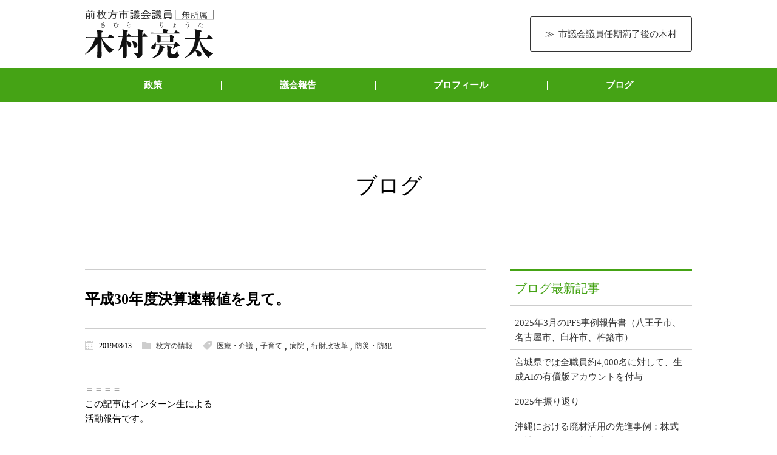

--- FILE ---
content_type: text/html; charset=UTF-8
request_url: https://kimura-ryota.net/3290/
body_size: 19087
content:
<!DOCTYPE html>
<html lang="ja" prefix="og: http://ogp.me/ns#">
<head>
<meta charset="utf-8">
<meta name="viewport" content="width=device-width, initial-scale=1">
<!-- Google Tag Manager -->
<script>(function(w,d,s,l,i){w[l]=w[l]||[];w[l].push({'gtm.start':
new Date().getTime(),event:'gtm.js'});var f=d.getElementsByTagName(s)[0],
j=d.createElement(s),dl=l!='dataLayer'?'&l='+l:'';j.async=true;j.src=
'https://www.googletagmanager.com/gtm.js?id='+i+dl;f.parentNode.insertBefore(j,f);
})(window,document,'script','dataLayer','GTM-WSHGKHF');</script>
<!-- End Google Tag Manager -->
  <meta name="description" content="＝＝＝＝この記事はインターン生による活動報告です。日々の活動、感じたことを書いております。ただいま試行中です。＝＝＝＝&nbsp;こんにちは。インターン生の福井です。今回は平成30年度の枚方市の決算速報値から、枚方市が抱える問題を考えてみます。私が気になったポイントは、地方財政における国や府の支援、病院経営について、高齢化が及ぼす地方財政への影響です。下に細かく書いていきます。&nbsp;&nbsp;&nbsp;①決算の推移平成30年度の普通会計の決算状況を見ると、実質収支額は約16億円の黒字ですが、単年度収支は赤字となっています。これは大阪北部地震などの災害関連経費によるものであります。また…">
<meta name="robots" content="index,follow">
  <PageMap><DataObject type="thumbnail"><Attribute name="src" value="https://kimura-ryota.net/wp-content/themes/kimura-ryota/img/ogp.jpg"/><Attribute name="width" value="1200"/><Attribute name="height" value="630"/></DataObject></PageMap><title>平成30年度決算速報値を見て。 | 前枚方市議会議員　木村亮太</title>
<meta name='robots' content='max-image-preview:large' />
<link rel="alternate" type="application/rss+xml" title="前枚方市議会議員　木村亮太 &raquo; 平成30年度決算速報値を見て。 のコメントのフィード" href="https://kimura-ryota.net/3290/feed/" />
<link rel="alternate" title="oEmbed (JSON)" type="application/json+oembed" href="https://kimura-ryota.net/wp-json/oembed/1.0/embed?url=https%3A%2F%2Fkimura-ryota.net%2F3290%2F" />
<link rel="alternate" title="oEmbed (XML)" type="text/xml+oembed" href="https://kimura-ryota.net/wp-json/oembed/1.0/embed?url=https%3A%2F%2Fkimura-ryota.net%2F3290%2F&#038;format=xml" />
<style id='wp-img-auto-sizes-contain-inline-css' type='text/css'>
img:is([sizes=auto i],[sizes^="auto," i]){contain-intrinsic-size:3000px 1500px}
/*# sourceURL=wp-img-auto-sizes-contain-inline-css */
</style>
<style id='wp-emoji-styles-inline-css' type='text/css'>

	img.wp-smiley, img.emoji {
		display: inline !important;
		border: none !important;
		box-shadow: none !important;
		height: 1em !important;
		width: 1em !important;
		margin: 0 0.07em !important;
		vertical-align: -0.1em !important;
		background: none !important;
		padding: 0 !important;
	}
/*# sourceURL=wp-emoji-styles-inline-css */
</style>
<style id='wp-block-library-inline-css' type='text/css'>
:root{--wp-block-synced-color:#7a00df;--wp-block-synced-color--rgb:122,0,223;--wp-bound-block-color:var(--wp-block-synced-color);--wp-editor-canvas-background:#ddd;--wp-admin-theme-color:#007cba;--wp-admin-theme-color--rgb:0,124,186;--wp-admin-theme-color-darker-10:#006ba1;--wp-admin-theme-color-darker-10--rgb:0,107,160.5;--wp-admin-theme-color-darker-20:#005a87;--wp-admin-theme-color-darker-20--rgb:0,90,135;--wp-admin-border-width-focus:2px}@media (min-resolution:192dpi){:root{--wp-admin-border-width-focus:1.5px}}.wp-element-button{cursor:pointer}:root .has-very-light-gray-background-color{background-color:#eee}:root .has-very-dark-gray-background-color{background-color:#313131}:root .has-very-light-gray-color{color:#eee}:root .has-very-dark-gray-color{color:#313131}:root .has-vivid-green-cyan-to-vivid-cyan-blue-gradient-background{background:linear-gradient(135deg,#00d084,#0693e3)}:root .has-purple-crush-gradient-background{background:linear-gradient(135deg,#34e2e4,#4721fb 50%,#ab1dfe)}:root .has-hazy-dawn-gradient-background{background:linear-gradient(135deg,#faaca8,#dad0ec)}:root .has-subdued-olive-gradient-background{background:linear-gradient(135deg,#fafae1,#67a671)}:root .has-atomic-cream-gradient-background{background:linear-gradient(135deg,#fdd79a,#004a59)}:root .has-nightshade-gradient-background{background:linear-gradient(135deg,#330968,#31cdcf)}:root .has-midnight-gradient-background{background:linear-gradient(135deg,#020381,#2874fc)}:root{--wp--preset--font-size--normal:16px;--wp--preset--font-size--huge:42px}.has-regular-font-size{font-size:1em}.has-larger-font-size{font-size:2.625em}.has-normal-font-size{font-size:var(--wp--preset--font-size--normal)}.has-huge-font-size{font-size:var(--wp--preset--font-size--huge)}.has-text-align-center{text-align:center}.has-text-align-left{text-align:left}.has-text-align-right{text-align:right}.has-fit-text{white-space:nowrap!important}#end-resizable-editor-section{display:none}.aligncenter{clear:both}.items-justified-left{justify-content:flex-start}.items-justified-center{justify-content:center}.items-justified-right{justify-content:flex-end}.items-justified-space-between{justify-content:space-between}.screen-reader-text{border:0;clip-path:inset(50%);height:1px;margin:-1px;overflow:hidden;padding:0;position:absolute;width:1px;word-wrap:normal!important}.screen-reader-text:focus{background-color:#ddd;clip-path:none;color:#444;display:block;font-size:1em;height:auto;left:5px;line-height:normal;padding:15px 23px 14px;text-decoration:none;top:5px;width:auto;z-index:100000}html :where(.has-border-color){border-style:solid}html :where([style*=border-top-color]){border-top-style:solid}html :where([style*=border-right-color]){border-right-style:solid}html :where([style*=border-bottom-color]){border-bottom-style:solid}html :where([style*=border-left-color]){border-left-style:solid}html :where([style*=border-width]){border-style:solid}html :where([style*=border-top-width]){border-top-style:solid}html :where([style*=border-right-width]){border-right-style:solid}html :where([style*=border-bottom-width]){border-bottom-style:solid}html :where([style*=border-left-width]){border-left-style:solid}html :where(img[class*=wp-image-]){height:auto;max-width:100%}:where(figure){margin:0 0 1em}html :where(.is-position-sticky){--wp-admin--admin-bar--position-offset:var(--wp-admin--admin-bar--height,0px)}@media screen and (max-width:600px){html :where(.is-position-sticky){--wp-admin--admin-bar--position-offset:0px}}

/*# sourceURL=wp-block-library-inline-css */
</style><style id='global-styles-inline-css' type='text/css'>
:root{--wp--preset--aspect-ratio--square: 1;--wp--preset--aspect-ratio--4-3: 4/3;--wp--preset--aspect-ratio--3-4: 3/4;--wp--preset--aspect-ratio--3-2: 3/2;--wp--preset--aspect-ratio--2-3: 2/3;--wp--preset--aspect-ratio--16-9: 16/9;--wp--preset--aspect-ratio--9-16: 9/16;--wp--preset--color--black: #000000;--wp--preset--color--cyan-bluish-gray: #abb8c3;--wp--preset--color--white: #ffffff;--wp--preset--color--pale-pink: #f78da7;--wp--preset--color--vivid-red: #cf2e2e;--wp--preset--color--luminous-vivid-orange: #ff6900;--wp--preset--color--luminous-vivid-amber: #fcb900;--wp--preset--color--light-green-cyan: #7bdcb5;--wp--preset--color--vivid-green-cyan: #00d084;--wp--preset--color--pale-cyan-blue: #8ed1fc;--wp--preset--color--vivid-cyan-blue: #0693e3;--wp--preset--color--vivid-purple: #9b51e0;--wp--preset--gradient--vivid-cyan-blue-to-vivid-purple: linear-gradient(135deg,rgb(6,147,227) 0%,rgb(155,81,224) 100%);--wp--preset--gradient--light-green-cyan-to-vivid-green-cyan: linear-gradient(135deg,rgb(122,220,180) 0%,rgb(0,208,130) 100%);--wp--preset--gradient--luminous-vivid-amber-to-luminous-vivid-orange: linear-gradient(135deg,rgb(252,185,0) 0%,rgb(255,105,0) 100%);--wp--preset--gradient--luminous-vivid-orange-to-vivid-red: linear-gradient(135deg,rgb(255,105,0) 0%,rgb(207,46,46) 100%);--wp--preset--gradient--very-light-gray-to-cyan-bluish-gray: linear-gradient(135deg,rgb(238,238,238) 0%,rgb(169,184,195) 100%);--wp--preset--gradient--cool-to-warm-spectrum: linear-gradient(135deg,rgb(74,234,220) 0%,rgb(151,120,209) 20%,rgb(207,42,186) 40%,rgb(238,44,130) 60%,rgb(251,105,98) 80%,rgb(254,248,76) 100%);--wp--preset--gradient--blush-light-purple: linear-gradient(135deg,rgb(255,206,236) 0%,rgb(152,150,240) 100%);--wp--preset--gradient--blush-bordeaux: linear-gradient(135deg,rgb(254,205,165) 0%,rgb(254,45,45) 50%,rgb(107,0,62) 100%);--wp--preset--gradient--luminous-dusk: linear-gradient(135deg,rgb(255,203,112) 0%,rgb(199,81,192) 50%,rgb(65,88,208) 100%);--wp--preset--gradient--pale-ocean: linear-gradient(135deg,rgb(255,245,203) 0%,rgb(182,227,212) 50%,rgb(51,167,181) 100%);--wp--preset--gradient--electric-grass: linear-gradient(135deg,rgb(202,248,128) 0%,rgb(113,206,126) 100%);--wp--preset--gradient--midnight: linear-gradient(135deg,rgb(2,3,129) 0%,rgb(40,116,252) 100%);--wp--preset--font-size--small: 13px;--wp--preset--font-size--medium: 20px;--wp--preset--font-size--large: 36px;--wp--preset--font-size--x-large: 42px;--wp--preset--spacing--20: 0.44rem;--wp--preset--spacing--30: 0.67rem;--wp--preset--spacing--40: 1rem;--wp--preset--spacing--50: 1.5rem;--wp--preset--spacing--60: 2.25rem;--wp--preset--spacing--70: 3.38rem;--wp--preset--spacing--80: 5.06rem;--wp--preset--shadow--natural: 6px 6px 9px rgba(0, 0, 0, 0.2);--wp--preset--shadow--deep: 12px 12px 50px rgba(0, 0, 0, 0.4);--wp--preset--shadow--sharp: 6px 6px 0px rgba(0, 0, 0, 0.2);--wp--preset--shadow--outlined: 6px 6px 0px -3px rgb(255, 255, 255), 6px 6px rgb(0, 0, 0);--wp--preset--shadow--crisp: 6px 6px 0px rgb(0, 0, 0);}:where(.is-layout-flex){gap: 0.5em;}:where(.is-layout-grid){gap: 0.5em;}body .is-layout-flex{display: flex;}.is-layout-flex{flex-wrap: wrap;align-items: center;}.is-layout-flex > :is(*, div){margin: 0;}body .is-layout-grid{display: grid;}.is-layout-grid > :is(*, div){margin: 0;}:where(.wp-block-columns.is-layout-flex){gap: 2em;}:where(.wp-block-columns.is-layout-grid){gap: 2em;}:where(.wp-block-post-template.is-layout-flex){gap: 1.25em;}:where(.wp-block-post-template.is-layout-grid){gap: 1.25em;}.has-black-color{color: var(--wp--preset--color--black) !important;}.has-cyan-bluish-gray-color{color: var(--wp--preset--color--cyan-bluish-gray) !important;}.has-white-color{color: var(--wp--preset--color--white) !important;}.has-pale-pink-color{color: var(--wp--preset--color--pale-pink) !important;}.has-vivid-red-color{color: var(--wp--preset--color--vivid-red) !important;}.has-luminous-vivid-orange-color{color: var(--wp--preset--color--luminous-vivid-orange) !important;}.has-luminous-vivid-amber-color{color: var(--wp--preset--color--luminous-vivid-amber) !important;}.has-light-green-cyan-color{color: var(--wp--preset--color--light-green-cyan) !important;}.has-vivid-green-cyan-color{color: var(--wp--preset--color--vivid-green-cyan) !important;}.has-pale-cyan-blue-color{color: var(--wp--preset--color--pale-cyan-blue) !important;}.has-vivid-cyan-blue-color{color: var(--wp--preset--color--vivid-cyan-blue) !important;}.has-vivid-purple-color{color: var(--wp--preset--color--vivid-purple) !important;}.has-black-background-color{background-color: var(--wp--preset--color--black) !important;}.has-cyan-bluish-gray-background-color{background-color: var(--wp--preset--color--cyan-bluish-gray) !important;}.has-white-background-color{background-color: var(--wp--preset--color--white) !important;}.has-pale-pink-background-color{background-color: var(--wp--preset--color--pale-pink) !important;}.has-vivid-red-background-color{background-color: var(--wp--preset--color--vivid-red) !important;}.has-luminous-vivid-orange-background-color{background-color: var(--wp--preset--color--luminous-vivid-orange) !important;}.has-luminous-vivid-amber-background-color{background-color: var(--wp--preset--color--luminous-vivid-amber) !important;}.has-light-green-cyan-background-color{background-color: var(--wp--preset--color--light-green-cyan) !important;}.has-vivid-green-cyan-background-color{background-color: var(--wp--preset--color--vivid-green-cyan) !important;}.has-pale-cyan-blue-background-color{background-color: var(--wp--preset--color--pale-cyan-blue) !important;}.has-vivid-cyan-blue-background-color{background-color: var(--wp--preset--color--vivid-cyan-blue) !important;}.has-vivid-purple-background-color{background-color: var(--wp--preset--color--vivid-purple) !important;}.has-black-border-color{border-color: var(--wp--preset--color--black) !important;}.has-cyan-bluish-gray-border-color{border-color: var(--wp--preset--color--cyan-bluish-gray) !important;}.has-white-border-color{border-color: var(--wp--preset--color--white) !important;}.has-pale-pink-border-color{border-color: var(--wp--preset--color--pale-pink) !important;}.has-vivid-red-border-color{border-color: var(--wp--preset--color--vivid-red) !important;}.has-luminous-vivid-orange-border-color{border-color: var(--wp--preset--color--luminous-vivid-orange) !important;}.has-luminous-vivid-amber-border-color{border-color: var(--wp--preset--color--luminous-vivid-amber) !important;}.has-light-green-cyan-border-color{border-color: var(--wp--preset--color--light-green-cyan) !important;}.has-vivid-green-cyan-border-color{border-color: var(--wp--preset--color--vivid-green-cyan) !important;}.has-pale-cyan-blue-border-color{border-color: var(--wp--preset--color--pale-cyan-blue) !important;}.has-vivid-cyan-blue-border-color{border-color: var(--wp--preset--color--vivid-cyan-blue) !important;}.has-vivid-purple-border-color{border-color: var(--wp--preset--color--vivid-purple) !important;}.has-vivid-cyan-blue-to-vivid-purple-gradient-background{background: var(--wp--preset--gradient--vivid-cyan-blue-to-vivid-purple) !important;}.has-light-green-cyan-to-vivid-green-cyan-gradient-background{background: var(--wp--preset--gradient--light-green-cyan-to-vivid-green-cyan) !important;}.has-luminous-vivid-amber-to-luminous-vivid-orange-gradient-background{background: var(--wp--preset--gradient--luminous-vivid-amber-to-luminous-vivid-orange) !important;}.has-luminous-vivid-orange-to-vivid-red-gradient-background{background: var(--wp--preset--gradient--luminous-vivid-orange-to-vivid-red) !important;}.has-very-light-gray-to-cyan-bluish-gray-gradient-background{background: var(--wp--preset--gradient--very-light-gray-to-cyan-bluish-gray) !important;}.has-cool-to-warm-spectrum-gradient-background{background: var(--wp--preset--gradient--cool-to-warm-spectrum) !important;}.has-blush-light-purple-gradient-background{background: var(--wp--preset--gradient--blush-light-purple) !important;}.has-blush-bordeaux-gradient-background{background: var(--wp--preset--gradient--blush-bordeaux) !important;}.has-luminous-dusk-gradient-background{background: var(--wp--preset--gradient--luminous-dusk) !important;}.has-pale-ocean-gradient-background{background: var(--wp--preset--gradient--pale-ocean) !important;}.has-electric-grass-gradient-background{background: var(--wp--preset--gradient--electric-grass) !important;}.has-midnight-gradient-background{background: var(--wp--preset--gradient--midnight) !important;}.has-small-font-size{font-size: var(--wp--preset--font-size--small) !important;}.has-medium-font-size{font-size: var(--wp--preset--font-size--medium) !important;}.has-large-font-size{font-size: var(--wp--preset--font-size--large) !important;}.has-x-large-font-size{font-size: var(--wp--preset--font-size--x-large) !important;}
/*# sourceURL=global-styles-inline-css */
</style>

<style id='classic-theme-styles-inline-css' type='text/css'>
/*! This file is auto-generated */
.wp-block-button__link{color:#fff;background-color:#32373c;border-radius:9999px;box-shadow:none;text-decoration:none;padding:calc(.667em + 2px) calc(1.333em + 2px);font-size:1.125em}.wp-block-file__button{background:#32373c;color:#fff;text-decoration:none}
/*# sourceURL=/wp-includes/css/classic-themes.min.css */
</style>
<link rel='stylesheet' id='style-css' href='https://kimura-ryota.net/wp-content/themes/kimura-ryota/css/style.css?ver=1702999243' type='text/css' media='all' />
<script type="text/javascript" src="https://kimura-ryota.net/wp-includes/js/jquery/jquery.min.js?ver=3.7.1" id="jquery-core-js"></script>
<script type="text/javascript" src="https://kimura-ryota.net/wp-includes/js/jquery/jquery-migrate.min.js?ver=3.4.1" id="jquery-migrate-js"></script>
<script type="text/javascript" src="https://kimura-ryota.net/wp-content/themes/norando_master/js/js.min.js?ver=1660242442" id="script-js"></script>
<link rel="https://api.w.org/" href="https://kimura-ryota.net/wp-json/" /><link rel="alternate" title="JSON" type="application/json" href="https://kimura-ryota.net/wp-json/wp/v2/posts/3290" /><link rel="EditURI" type="application/rsd+xml" title="RSD" href="https://kimura-ryota.net/xmlrpc.php?rsd" />
<meta name="generator" content="WordPress 6.9" />
<link rel="canonical" href="https://kimura-ryota.net/3290/" />
<link rel='shortlink' href='https://kimura-ryota.net/?p=3290' />
<meta property="og:type" content="article" />
<meta property="og:title" content="平成30年度決算速報値を見て。 | 前枚方市議会議員　木村亮太" />
<meta property="og:description" content="＝＝＝＝この記事はインターン生による活動報告です。日々の活動、感じたことを書いております。ただいま試行中です。＝＝＝＝&nbsp;こんにちは。インターン生の福井です。今回は平成30年度の枚方市の決算速報値から、枚方市が抱える問題を考えてみます。私が気になったポイントは、地方財政における国や府の支援、病院経営について、高齢化が及ぼす地方財政への影響です。下に細かく書いていきます。&nbsp;&nbsp;&nbsp;①決算の推移平成30年度の普通会計の決算状況を見ると、実質収支額は約16億円の黒字ですが、単年度収支は赤字となっています。これは大阪北部地震などの災害関連経費によるものであります。また…" />
<meta property="og:url" content="https://kimura-ryota.net/3290/" />
<meta property="og:site_name" content="前枚方市議会議員　木村亮太">
<meta property="og:image" content="https://kimura-ryota.net/wp-content/themes/kimura-ryota/img/ogp.jpg" />
<meta name="twitter:card" content="summary_large_image">
<meta name="twitter:site" content="https://kimura-ryota.net/3290/">
<meta name="twitter:image" content="https://kimura-ryota.net/wp-content/themes/kimura-ryota/img/ogp.jpg" />
<meta name="twitter:title" content="平成30年度決算速報値を見て。 | 前枚方市議会議員　木村亮太">
<meta name="twitter:description" content="＝＝＝＝この記事はインターン生による活動報告です。日々の活動、感じたことを書いております。ただいま試行中です。＝＝＝＝&nbsp;こんにちは。インターン生の福井です。今回は平成30年度の枚方市の決算速報値から、枚方市が抱える問題を考えてみます。私が気になったポイントは、地方財政における国や府の支援、病院経営について、高齢化が及ぼす地方財政への影響です。下に細かく書いていきます。&nbsp;&nbsp;&nbsp;①決算の推移平成30年度の普通会計の決算状況を見ると、実質収支額は約16億円の黒字ですが、単年度収支は赤字となっています。これは大阪北部地震などの災害関連経費によるものであります。また…">
    <link rel="icon" href="https://kimura-ryota.net/wp-content/uploads/2020/04/cropped-icon-512x512-1-32x32.png" sizes="32x32" />
<link rel="icon" href="https://kimura-ryota.net/wp-content/uploads/2020/04/cropped-icon-512x512-1-192x192.png" sizes="192x192" />
<link rel="apple-touch-icon" href="https://kimura-ryota.net/wp-content/uploads/2020/04/cropped-icon-512x512-1-180x180.png" />
<meta name="msapplication-TileImage" content="https://kimura-ryota.net/wp-content/uploads/2020/04/cropped-icon-512x512-1-270x270.png" />
</head>
<body class="wp-singular post-template-default single single-post postid-3290 single-format-standard wp-theme-norando_master wp-child-theme-kimura-ryota">
<!-- Google Tag Manager (noscript) -->
<noscript><iframe src="https://www.googletagmanager.com/ns.html?id=GTM-WSHGKHF"
height="0" width="0" style="display:none;visibility:hidden"></iframe></noscript>
<!-- End Google Tag Manager (noscript) -->
  <div id="fb-root"></div>
<script>(function(d, s, id) {
var js, fjs = d.getElementsByTagName(s)[0];
if (d.getElementById(id)) return;
js = d.createElement(s); js.id = id;
js.src = "//connect.facebook.net/ja_JP/sdk.js#xfbml=1&version=v2.9";
fjs.parentNode.insertBefore(js, fjs);
}(document, 'script', 'facebook-jssdk'));</script>
<header class="header  header--has-spmenu ">
	<div id="header">
		<div class="header_inner">
			<div class="header_logo"><a href="https://kimura-ryota.net"><img src="https://kimura-ryota.net/wp-content/themes/kimura-ryota/img/logo_former.svg"></a></div>			<nav class="header-btns"><ul id="menu-header-btns" class=""><li id="menu-item-11996" class="menu-item menu-item-type-post_type menu-item-object-page menu-item-11996"><a href="https://kimura-ryota.net/after20235/">市議会議員任期満了後の木村</a></li>
</ul></nav><div id="sp-menu-btn"></div>		</div>
		<nav class="navigation"><ul id="menu-%e3%82%b0%e3%83%ad%e3%83%bc%e3%83%90%e3%83%ab%e3%83%a1%e3%83%8b%e3%83%a5%e3%83%bc" class=""><li id="menu-item-63" class="menu-item menu-item-type-post_type menu-item-object-page menu-item-63"><a href="https://kimura-ryota.net/vision/">政策</a></li>
<li id="menu-item-62" class="menu-item menu-item-type-post_type menu-item-object-page menu-item-62"><a href="https://kimura-ryota.net/policy/">議会報告</a></li>
<li id="menu-item-64" class="menu-item menu-item-type-post_type menu-item-object-page menu-item-64"><a href="https://kimura-ryota.net/profile/">プロフィール</a></li>
<li id="menu-item-838" class="menu-item menu-item-type-post_type menu-item-object-page current_page_parent menu-item-838"><a href="https://kimura-ryota.net/blog/">ブログ</a></li>
</ul></nav>	</div>
</header>
<div id="content">
<div class="page-title">ブログ</div><div class="inner">
<article id="main" class="single">

<h1 class="post-title">平成30年度決算速報値を見て。</h1>	<div class="post-info post-info--post"><div class="post-info_published">2019/08/13</div><div class="post-info_terms"><ul class="post-info_categories"><li><a href="https://kimura-ryota.net/category/information/">枚方の情報</a></li></ul><ul class="post-info_tags"><li><a href="https://kimura-ryota.net/tag/%e5%8c%bb%e7%99%82%e3%83%bb%e4%bb%8b%e8%ad%b7/" rel="tag">医療・介護</a></li><li><a href="https://kimura-ryota.net/tag/%e5%ad%90%e8%82%b2%e3%81%a6/" rel="tag">子育て</a></li><li><a href="https://kimura-ryota.net/tag/%e7%97%85%e9%99%a2/" rel="tag">病院</a></li><li><a href="https://kimura-ryota.net/tag/%e8%a1%8c%e8%b2%a1%e6%94%bf%e6%94%b9%e9%9d%a9/" rel="tag">行財政改革</a></li><li><a href="https://kimura-ryota.net/tag/%e9%98%b2%e7%81%bd%e3%83%bb%e9%98%b2%e7%8a%af/" rel="tag">防災・防犯</a></li></ul></div></div>		<section class="single-content">
		<p>＝＝＝＝<br />
この記事はインターン生による<br />
活動報告です。</p>
<p>日々の活動、感じたことを<br />
書いております。</p>
<p>ただいま試行中です。<br />
＝＝＝＝</p>
<p>&nbsp;</p>
<p>こんにちは。インターン生の福井です。今回は平成30年度の枚方市の決算速報値から、枚方市が抱える問題を考えてみます。私が気になったポイントは、<strong>地方財政における国や府の支援</strong>、<strong>病院経営</strong>について、<strong>高齢化が及ぼす地方財政への影響</strong>です。下に細かく書いていきます。</p>
<p>&nbsp;</p>
<p>&nbsp;</p>
<p>&nbsp;</p>
<h3>①決算の推移</h3>
<p><img fetchpriority="high" decoding="async" class="alignnone size-full wp-image-3367" src="https://kimura-ryota.net/wp-content/uploads/2019/08/1711234402.png" alt="" width="1452" height="2048" srcset="https://kimura-ryota.net/wp-content/uploads/2019/08/1711234402.png 1452w, https://kimura-ryota.net/wp-content/uploads/2019/08/1711234402-284x400.png 284w, https://kimura-ryota.net/wp-content/uploads/2019/08/1711234402-768x1083.png 768w, https://kimura-ryota.net/wp-content/uploads/2019/08/1711234402-726x1024.png 726w" sizes="(max-width: 1452px) 100vw, 1452px" /></p>
<p>平成30年度の普通会計の決算状況を見ると、実質収支額は約16億円の黒字ですが、単年度収支は赤字となっています。これは大阪北部地震などの災害関連経費によるものであります。また、<strong>黒字ではありますがその中には地方債借入額も含まれています</strong>。</p>
<p>&nbsp;</p>
<p>&nbsp;</p>
<p><img decoding="async" class="alignnone size-full wp-image-3354" src="https://kimura-ryota.net/wp-content/uploads/2019/08/1245049041.png" alt="" width="2048" height="1113" srcset="https://kimura-ryota.net/wp-content/uploads/2019/08/1245049041.png 2048w, https://kimura-ryota.net/wp-content/uploads/2019/08/1245049041-400x217.png 400w, https://kimura-ryota.net/wp-content/uploads/2019/08/1245049041-768x417.png 768w, https://kimura-ryota.net/wp-content/uploads/2019/08/1245049041-1024x557.png 1024w" sizes="(max-width: 2048px) 100vw, 2048px" /></p>
<p>地方債借入額は政府系の銀行などから地方政治のための資金を借りたものですが、これは29年度と比べ増加しています。</p>
<p>&nbsp;</p>
<p>※また地方債の中の「<strong>臨時財政対策債</strong>」について。これは臨時的にお金が足りないので対策するための借金（債）という名前なのですが、臨時的な期間とはどれくらいだと思いますか？当初は平成13～15年の3年間だけの臨時的措置の予定でしたが、それ以降も財源が不足しているため、今年度も発行しております。<strong>臨時の期間が15年以上</strong>続いています。</p>
<p>&nbsp;</p>
<h3>②厳しい病院会計</h3>
<p><img decoding="async" class="alignnone size-full wp-image-3353" src="https://kimura-ryota.net/wp-content/uploads/2019/08/318368997.png" alt="" width="2048" height="536" srcset="https://kimura-ryota.net/wp-content/uploads/2019/08/318368997.png 2048w, https://kimura-ryota.net/wp-content/uploads/2019/08/318368997-400x105.png 400w, https://kimura-ryota.net/wp-content/uploads/2019/08/318368997-768x201.png 768w, https://kimura-ryota.net/wp-content/uploads/2019/08/318368997-1024x268.png 1024w" sizes="(max-width: 2048px) 100vw, 2048px" /></p>
<p style="text-align: left;">企業会計を見ると、<strong>病院事業会計だけ</strong>純利益が<strong>3000万円の赤字</strong>となっています。このことから現在病院は純利益だけでは賄えないということが分かります。しかし29年度と比べると赤字額は減少しています。このことについて、自分は病院の利用者が増加したためであると考えます。病院利用の増加には予防接種の普及や高齢者の病院利用の増加など、プラスとマイナスどちらの理由も考えられます。</p>
<p>&nbsp;</p>
<p>※昨年度は9.67億円の赤字でしたので、今年は赤字といえど<strong>赤字額が減っている</strong>という見方もあります。</p>
<p>&nbsp;</p>
<h3>③歳入について</h3>
<p><img loading="lazy" decoding="async" class="alignnone size-full wp-image-3357" src="https://kimura-ryota.net/wp-content/uploads/2019/08/79652145.png" alt="" width="2048" height="1613" srcset="https://kimura-ryota.net/wp-content/uploads/2019/08/79652145.png 2048w, https://kimura-ryota.net/wp-content/uploads/2019/08/79652145-400x315.png 400w, https://kimura-ryota.net/wp-content/uploads/2019/08/79652145-768x605.png 768w, https://kimura-ryota.net/wp-content/uploads/2019/08/79652145-1024x807.png 1024w" sizes="auto, (max-width: 2048px) 100vw, 2048px" /></p>
<p style="text-align: left;">歳入は政策の財源となるお金のことです。内訳を見ると、<strong>市税が増えている</strong>ことが分かりますが、それ以上に地方消費税交付金や国庫支出金、府支出金が増加傾向にあることが伺えます。このことから、<strong>市の財源だけでは政策を賄えない</strong>ということが考えられます。<strong>臨時福祉給付金が含まれている平成26年度から29年度までの国庫支出金より、それが含まれないはずの平成30年度の国庫支出金が高い</strong>ことからもそれが伺えます。これに関して私は、地方を動かすには大きなお金が必要なこと、自分ももっと地元の財政を考えるべきなのかもしれないということを感じました。</p>
<p>&nbsp;</p>
<p>&nbsp;</p>
<p>&nbsp;</p>
<p style="text-align: left;"><img loading="lazy" decoding="async" class="alignnone size-full wp-image-3359" src="https://kimura-ryota.net/wp-content/uploads/2019/08/2071852872.png" alt="" width="2048" height="956" srcset="https://kimura-ryota.net/wp-content/uploads/2019/08/2071852872.png 2048w, https://kimura-ryota.net/wp-content/uploads/2019/08/2071852872-400x187.png 400w, https://kimura-ryota.net/wp-content/uploads/2019/08/2071852872-768x359.png 768w, https://kimura-ryota.net/wp-content/uploads/2019/08/2071852872-1024x478.png 1024w" sizes="auto, (max-width: 2048px) 100vw, 2048px" /></p>
<p>市税の中身にも注目してみると、<strong>平成30年度は法人市民税以外は軒並み伸び率がマイナス</strong>です。　これは、枚方市に住む人の減少が原因だと考えられます。如何にして長く住んでもらうか、また如何に転入者を増やすか、この2つを考える必要があると感じました。</p>
<p>&nbsp;</p>
<h3>④歳出について</h3>
<p><img loading="lazy" decoding="async" class="alignnone size-full wp-image-3361" src="https://kimura-ryota.net/wp-content/uploads/2019/08/1995817641.png" alt="" width="2048" height="1694" srcset="https://kimura-ryota.net/wp-content/uploads/2019/08/1995817641.png 2048w, https://kimura-ryota.net/wp-content/uploads/2019/08/1995817641-400x331.png 400w, https://kimura-ryota.net/wp-content/uploads/2019/08/1995817641-768x635.png 768w, https://kimura-ryota.net/wp-content/uploads/2019/08/1995817641-1024x847.png 1024w" sizes="auto, (max-width: 2048px) 100vw, 2048px" /></p>
<p>&nbsp;</p>
<p>&nbsp;</p>
<p>政策や市民サービスのために使ったお金を示す歳出を見てみました。中でもピックアップしたことが、<strong>扶助費</strong>、<strong>繰出金</strong>です。</p>
<p>&nbsp;</p>
<p>&nbsp;</p>
<h4>扶助費。</h4>
<p><img loading="lazy" decoding="async" class="alignnone size-full wp-image-3362" src="https://kimura-ryota.net/wp-content/uploads/2019/08/732067590.png" alt="" width="2048" height="955" srcset="https://kimura-ryota.net/wp-content/uploads/2019/08/732067590.png 2048w, https://kimura-ryota.net/wp-content/uploads/2019/08/732067590-400x187.png 400w, https://kimura-ryota.net/wp-content/uploads/2019/08/732067590-768x358.png 768w, https://kimura-ryota.net/wp-content/uploads/2019/08/732067590-1024x478.png 1024w" sizes="auto, (max-width: 2048px) 100vw, 2048px" /></p>
<p>扶助費の内訳を見ると、<strong>社会福祉費と児童福祉費が年々増加</strong>していることが分かります。児童福祉費の増加は待機児童対策のための歳出もありプラスの増加と言えますが、問題は<strong>社会福祉費です。社会福祉費の増加は高齢者の増加と結びつけて考えられます。</strong></p>
<p>&nbsp;</p>
<p>&nbsp;</p>
<h4>繰り出し金</h4>
<p><img loading="lazy" decoding="async" class="alignnone size-full wp-image-3363" src="https://kimura-ryota.net/wp-content/uploads/2019/08/1321228274.png" alt="" width="2048" height="1319" srcset="https://kimura-ryota.net/wp-content/uploads/2019/08/1321228274.png 2048w, https://kimura-ryota.net/wp-content/uploads/2019/08/1321228274-400x258.png 400w, https://kimura-ryota.net/wp-content/uploads/2019/08/1321228274-768x495.png 768w, https://kimura-ryota.net/wp-content/uploads/2019/08/1321228274-1024x660.png 1024w" sizes="auto, (max-width: 2048px) 100vw, 2048px" /></p>
<p>繰出金を見ても、<strong>介護保険、後期高齢者医療への繰り出し金が年々増加</strong>しています。この2つの資料から、枚方市における介護を必要とする高齢者の増加が考えられます。私は高齢化が地方財政にも影響を及ぼしていることに少し驚きを感じました。そして、<strong>健康寿命を伸ばす政策によって介護による財政負担を減らせるのではないか</strong>と思いました。</p>
<h3></h3>
<h3></h3>
<h3>⑤まとめ</h3>
<p>今回の決算速報値を見て、地方財政には自分が思っていた以上に国や外部の支援が入っていること、ニュースなどで見る病院や高齢化の問題が身近に存在していたこと、そんな中で地元の人々を支えるため議員さんや職員さんが頑張っていることを知ることができました。これからは自分の地元の財政がどうなっているかを考えることも大事になると思います。今回実感したことを周りの友達にも伝えていきたいです。それによってもっと沢山の人に地元の財政を考えてほしいです。</p>
<p>&nbsp;</p>
<p>&nbsp;</p>
	</section>
	<section>
		  <div class="sns-share-btn-wrap">
    <div class="sns-share-btn-title">SNSにシェア</div>
  <ul class="sns-share-btn-list"><li class="sns-share-btn-list_item sns-share-btn-list_item--default"><iframe src="https://www.facebook.com/plugins/like.php?href=https%3A%2F%2Fkimura-ryota.net%2F3290%2F&width=150&layout=button&action=like&size=small&share=true&height=65&appId" width="157" height="65" style="border:none;overflow:hidden" scrolling="no" frameborder="0" allowfullscreen="true" allow="autoplay; clipboard-write; encrypted-media; picture-in-picture; web-share" loading="lazy" ></iframe></li><li class="sns-share-btn-list_item sns-share-btn-list_item--default"><a href="https://twitter.com/intent/tweet" class="twitter-share-button" data-related="kimura_ryota">Tweet</a>
        <script>window.twttr=(function(f,b,g){var e,c=f.getElementsByTagName(b)[0],a=window.twttr||{};if(f.getElementById(g)){return a}e=f.createElement(b);e.id=g;e.src="https://platform.twitter.com/widgets.js";c.parentNode.insertBefore(e,c);a._e=[];a.ready=function(d){a._e.push(d)};return a}(document,"script","twitter-wjs"));</script></li><li class="sns-share-btn-list_item sns-share-btn-list_item--default"><a href="https://b.hatena.ne.jp/entry/" class="hatena-bookmark-button" data-hatena-bookmark-layout="basic-label" data-hatena-bookmark-lang="ja" title="このエントリーをはてなブックマークに追加"><img src="https://b.st-hatena.com/images/v4/public/entry-button/button-only@2x.png" alt="このエントリーをはてなブックマークに追加" width="20" height="20" style="border: none;" /></a><script type="text/javascript" src="https://b.st-hatena.com/js/bookmark_button.js" charset="utf-8" async="async"></script></li><li class="sns-share-btn-list_item sns-share-btn-list_item--default"><a data-pocket-label="pocket" data-pocket-count="none" class="pocket-btn" data-lang="en"></a>
        <script type="text/javascript">!function(d,i){if(!d.getElementById(i)){var j=d.createElement("script");j.id=i;j.src="https://widgets.getpocket.com/v1/j/btn.js?v=1";var w=d.getElementById(i);d.body.appendChild(j);}}(document,"pocket-btn-js");</script></li><li class="sns-share-btn-list_item sns-share-btn-list_item--default"><div class="line-it-button" data-lang="ja" data-type="share-a" data-ver="3" data-url="https://kimura-ryota.net/3290/" data-color="default" data-size="small" data-count="false" style="display: none;"></div><script src="https://www.line-website.com/social-plugins/js/thirdparty/loader.min.js" async="async" defer="defer"></script></li><li class="sns-share-btn-list_item sns-share-btn-list_item--default"><span class="sns-share-btn--copy sns-share-btn--default-copy" data-tooltip="リンクをコピー" data-complete="コピーしました" aria-label="リンクをコピー"></span></li></ul>  </div>
  <div class="author-box"><div class="author-box_left"><div class="author-box_avatar" style="background-image:url(https://kimura-ryota.net/wp-content/uploads/2019/04/49210732_1964960260284157_5100178968561057792_n-400x400.jpg);"></div></div><div class="author-box_right"><div class="author-box_title">枚方市議会議員</div><div class="author-box_name">木村 亮太</div><div class="author-box_disc">民間企業を経て2011年より枚方市議会議員。政治スタンスは未来に責任を持った政治。主な政策は行財政改革、人事給与制度改革、教育子育ての充実、持続可能な社会保障制度改革、ICTを活用したまちづくり。</div></div><ul class="author-box_sns"><li><a href="https://kimura-ryota.net/about/#110" target="_blank"><img src="https://kimura-ryota.net/wp-content/themes/norando_master/img/sns/mail.svg" alt="メール_icon">メール</a></li><li><a href="https://twitter.com/@kimura_ryota" target="_blank"><img src="https://kimura-ryota.net/wp-content/themes/norando_master/img/sns/twitter.svg" alt="@kimura_ryota_icon">@kimura_ryota</a></li><li><a href="https://www.facebook.com/Kimura.Ryota" target="_blank"><img src="https://kimura-ryota.net/wp-content/themes/norando_master/img/sns/facebook.svg" alt="facebook_icon">facebook</a></li><li><a href="https://www.instagram.com/kimura.ryota_hirakata" target="_blank"><img src="https://kimura-ryota.net/wp-content/themes/norando_master/img/sns/instagram.svg" alt="Instagram_icon">Instagram</a></li><li><a href="https://line.me/R/ti/p/bme9452q" target="_blank"><img src="https://kimura-ryota.net/wp-content/themes/norando_master/img/sns/line_basic.svg" alt="LINE_icon">LINE</a></li></ul></div>		<div class="post-info post-info--post"><div class="post-info_published">2019/08/13</div><div class="post-info_terms"><ul class="post-info_categories"><li><a href="https://kimura-ryota.net/category/information/">枚方の情報</a></li></ul><ul class="post-info_tags"><li><a href="https://kimura-ryota.net/tag/%e5%8c%bb%e7%99%82%e3%83%bb%e4%bb%8b%e8%ad%b7/" rel="tag">医療・介護</a></li><li><a href="https://kimura-ryota.net/tag/%e5%ad%90%e8%82%b2%e3%81%a6/" rel="tag">子育て</a></li><li><a href="https://kimura-ryota.net/tag/%e7%97%85%e9%99%a2/" rel="tag">病院</a></li><li><a href="https://kimura-ryota.net/tag/%e8%a1%8c%e8%b2%a1%e6%94%bf%e6%94%b9%e9%9d%a9/" rel="tag">行財政改革</a></li><li><a href="https://kimura-ryota.net/tag/%e9%98%b2%e7%81%bd%e3%83%bb%e9%98%b2%e7%8a%af/" rel="tag">防災・防犯</a></li></ul></div></div>	</section>
	
	<div class="post_pagenation"><a href="https://kimura-ryota.net/3201/" class="pager_btn"><div class="pager_guide"><span class="icon-cheveron-left"></span>次の記事<span class="pager_date">（2019/08/13）</span></div><div class="pager_cont"><div class="pager_thum"><img width="150" height="150" src="https://kimura-ryota.net/wp-content/uploads/2019/08/2019-08-01-13.13.04-150x150.jpg" class="attachment-thumbnail size-thumbnail wp-post-image" alt="" decoding="async" loading="lazy" /></div><div class="pager_title">なぜ保育所を民営化するのか。理由と現状。</div></div></a><a href="https://kimura-ryota.net/3215/" class="pager_btn"><div class="pager_guide">前の記事<span class="icon-cheveron-right"></span><span class="pager_date">（2019/08/12）</span></div><div class="pager_cont"><div class="pager_thum"></div><div class="pager_title">インターン生自己紹介＠臼井</div></div></a></div><a href="https://kimura-ryota.net/blog/" class="post-archive-link">記事一覧</a></article>
<div id="side">
		<div class="sidebar-widget">
		<h2 class="side_title">ブログ最新記事</h2>
		<ul>
											<li>
					<a href="https://kimura-ryota.net/12608/">2025年3月のPFS事例報告書（八王子市、名古屋市、臼杵市、杵築市）</a>
									</li>
											<li>
					<a href="https://kimura-ryota.net/12603/">宮城県では全職員約4,000名に対して、生成AIの有償版アカウントを付与</a>
									</li>
											<li>
					<a href="https://kimura-ryota.net/12586/">2025年振り返り</a>
									</li>
											<li>
					<a href="https://kimura-ryota.net/12580/">沖縄における廃材活用の先進事例：株式会社kapok 岡戸大和氏の取組</a>
									</li>
											<li>
					<a href="https://kimura-ryota.net/12559/">ばんえい競馬視察</a>
									</li>
					</ul>

		</div><div class="sidebar-widget"><h2 class="side_title">カテゴリー</h2>
			<ul>
					<li class="cat-item cat-item-1"><a href="https://kimura-ryota.net/category/daily/">日々の出来事</a>
</li>
	<li class="cat-item cat-item-57"><a href="https://kimura-ryota.net/category/visitation/">視察</a>
</li>
	<li class="cat-item cat-item-58"><a href="https://kimura-ryota.net/category/event/">イベント・式典</a>
</li>
	<li class="cat-item cat-item-59"><a href="https://kimura-ryota.net/category/seminar/">勉強会・研修会</a>
</li>
	<li class="cat-item cat-item-60"><a href="https://kimura-ryota.net/category/gikai/">議会発言</a>
</li>
	<li class="cat-item cat-item-61"><a href="https://kimura-ryota.net/category/qa/">市民相談・よく聞かれることなど</a>
</li>
	<li class="cat-item cat-item-62"><a href="https://kimura-ryota.net/category/information/">枚方の情報</a>
</li>
	<li class="cat-item cat-item-71"><a href="https://kimura-ryota.net/category/%e6%9e%9a%e6%96%b9%e3%82%b0%e3%83%ab%e3%83%a1/">枚方グルメ</a>
</li>
	<li class="cat-item cat-item-77"><a href="https://kimura-ryota.net/category/books/">読書の記録</a>
</li>
	<li class="cat-item cat-item-81"><a href="https://kimura-ryota.net/category/%e3%82%a4%e3%83%b3%e3%82%bf%e3%83%bc%e3%83%b3%e3%82%b7%e3%83%83%e3%83%97/">インターンシップ</a>
</li>
			</ul>

			</div><div class="sidebar-widget"><h2 class="side_title">タグ</h2><div class="tagcloud"><a href="https://kimura-ryota.net/tag/%e6%95%99%e8%82%b2/" class="tag-cloud-link tag-link-64 tag-link-position-1" style="font-size: 1em;" aria-label="教育 (166個の項目)">教育<span class="tag-link-count"> (166)</span></a><a href="https://kimura-ryota.net/tag/%e5%ad%90%e8%82%b2%e3%81%a6/" class="tag-cloud-link tag-link-74 tag-link-position-2" style="font-size: 1em;" aria-label="子育て (139個の項目)">子育て<span class="tag-link-count"> (139)</span></a><a href="https://kimura-ryota.net/tag/%e6%96%b0%e5%9e%8b%e3%82%b3%e3%83%ad%e3%83%8a%e3%82%a6%e3%82%a4%e3%83%ab%e3%82%b9/" class="tag-cloud-link tag-link-108 tag-link-position-3" style="font-size: 1em;" aria-label="新型コロナウイルス (130個の項目)">新型コロナウイルス<span class="tag-link-count"> (130)</span></a><a href="https://kimura-ryota.net/tag/2022%e5%b9%b4%e5%ba%a6%e8%ad%b0%e9%95%b7/" class="tag-cloud-link tag-link-140 tag-link-position-4" style="font-size: 1em;" aria-label="2022年度議長 (92個の項目)">2022年度議長<span class="tag-link-count"> (92)</span></a><a href="https://kimura-ryota.net/tag/it%e3%81%ae%e6%b4%bb%e7%94%a8/" class="tag-cloud-link tag-link-72 tag-link-position-5" style="font-size: 1em;" aria-label="ITの活用 (89個の項目)">ITの活用<span class="tag-link-count"> (89)</span></a><a href="https://kimura-ryota.net/tag/%e9%98%b2%e7%81%bd%e3%83%bb%e9%98%b2%e7%8a%af/" class="tag-cloud-link tag-link-50 tag-link-position-6" style="font-size: 1em;" aria-label="防災・防犯 (72個の項目)">防災・防犯<span class="tag-link-count"> (72)</span></a><a href="https://kimura-ryota.net/tag/%e8%a1%8c%e8%b2%a1%e6%94%bf%e6%94%b9%e9%9d%a9/" class="tag-cloud-link tag-link-33 tag-link-position-7" style="font-size: 1em;" aria-label="行財政改革 (65個の項目)">行財政改革<span class="tag-link-count"> (65)</span></a><a href="https://kimura-ryota.net/tag/%e5%8c%bb%e7%99%82%e3%83%bb%e4%bb%8b%e8%ad%b7/" class="tag-cloud-link tag-link-73 tag-link-position-8" style="font-size: 1em;" aria-label="医療・介護 (55個の項目)">医療・介護<span class="tag-link-count"> (55)</span></a><a href="https://kimura-ryota.net/tag/%e3%82%bd%e3%83%bc%e3%82%b7%e3%83%a3%e3%83%ab%e3%82%a8%e3%83%83%e3%82%af%e3%82%b9/" class="tag-cloud-link tag-link-151 tag-link-position-9" style="font-size: 1em;" aria-label="ソーシャルエックス (40個の項目)">ソーシャルエックス<span class="tag-link-count"> (40)</span></a><a href="https://kimura-ryota.net/tag/2018%e5%89%af%e8%ad%b0%e9%95%b7/" class="tag-cloud-link tag-link-34 tag-link-position-10" style="font-size: 1em;" aria-label="2018副議長 (39個の項目)">2018副議長<span class="tag-link-count"> (39)</span></a><a href="https://kimura-ryota.net/tag/2022%e5%b9%b43%e6%9c%88%e8%ad%b0%e4%bc%9a/" class="tag-cloud-link tag-link-135 tag-link-position-11" style="font-size: 1em;" aria-label="2022年3月議会 (37個の項目)">2022年3月議会<span class="tag-link-count"> (37)</span></a><a href="https://kimura-ryota.net/tag/%e5%9c%b0%e6%96%b9%e5%89%b5%e7%94%9f/" class="tag-cloud-link tag-link-55 tag-link-position-12" style="font-size: 1em;" aria-label="地方創生 (34個の項目)">地方創生<span class="tag-link-count"> (34)</span></a><a href="https://kimura-ryota.net/tag/%e5%ae%98%e6%b0%91%e5%85%b1%e5%89%b5/" class="tag-cloud-link tag-link-153 tag-link-position-13" style="font-size: 1em;" aria-label="官民共創 (34個の項目)">官民共創<span class="tag-link-count"> (34)</span></a><a href="https://kimura-ryota.net/tag/%e9%a7%85%e5%89%8d%e5%86%8d%e6%95%b4%e5%82%99%e3%83%bb%e6%96%b0%e5%ba%81%e8%88%8e/" class="tag-cloud-link tag-link-63 tag-link-position-14" style="font-size: 1em;" aria-label="駅前再整備・新庁舎 (33個の項目)">駅前再整備・新庁舎<span class="tag-link-count"> (33)</span></a><a href="https://kimura-ryota.net/tag/%e7%94%a3%e6%a5%ad/" class="tag-cloud-link tag-link-66 tag-link-position-15" style="font-size: 1em;" aria-label="産業 (31個の項目)">産業<span class="tag-link-count"> (31)</span></a><a href="https://kimura-ryota.net/tag/%e5%85%ac%e6%b0%91%e9%80%a3%e6%90%ba/" class="tag-cloud-link tag-link-116 tag-link-position-16" style="font-size: 1em;" aria-label="公民連携 (28個の項目)">公民連携<span class="tag-link-count"> (28)</span></a><a href="https://kimura-ryota.net/tag/%e5%85%ac%e5%85%b1%e6%96%bd%e8%a8%ad%e3%83%9e%e3%83%8d%e3%82%b8%e3%83%a1%e3%83%b3%e3%83%88/" class="tag-cloud-link tag-link-80 tag-link-position-17" style="font-size: 1em;" aria-label="公共施設マネジメント (26個の項目)">公共施設マネジメント<span class="tag-link-count"> (26)</span></a><a href="https://kimura-ryota.net/tag/%e5%8d%94%e5%83%8d%e3%81%ae%e3%81%be%e3%81%a1%e3%81%a5%e3%81%8f%e3%82%8a/" class="tag-cloud-link tag-link-82 tag-link-position-18" style="font-size: 1em;" aria-label="協働のまちづくり (24個の項目)">協働のまちづくり<span class="tag-link-count"> (24)</span></a><a href="https://kimura-ryota.net/tag/dx/" class="tag-cloud-link tag-link-99 tag-link-position-19" style="font-size: 1em;" aria-label="DX (24個の項目)">DX<span class="tag-link-count"> (24)</span></a><a href="https://kimura-ryota.net/tag/%e3%82%b9%e3%83%9d%e3%83%bc%e3%83%84/" class="tag-cloud-link tag-link-67 tag-link-position-20" style="font-size: 1em;" aria-label="スポーツ (23個の項目)">スポーツ<span class="tag-link-count"> (23)</span></a><a href="https://kimura-ryota.net/tag/2021%e5%b9%b49%e6%9c%88%e8%ad%b0%e4%bc%9a/" class="tag-cloud-link tag-link-128 tag-link-position-21" style="font-size: 1em;" aria-label="2021年9月議会 (23個の項目)">2021年9月議会<span class="tag-link-count"> (23)</span></a><a href="https://kimura-ryota.net/tag/%e4%b8%8d%e7%99%bb%e6%a0%a1%e3%83%bb%e5%bc%95%e3%81%8d%e3%81%93%e3%82%82%e3%82%8a/" class="tag-cloud-link tag-link-91 tag-link-position-22" style="font-size: 1em;" aria-label="不登校・引きこもり (22個の項目)">不登校・引きこもり<span class="tag-link-count"> (22)</span></a><a href="https://kimura-ryota.net/tag/%e3%82%a2%e3%82%af%e3%82%bb%e3%83%a9/" class="tag-cloud-link tag-link-154 tag-link-position-23" style="font-size: 1em;" aria-label="アクセラ (21個の項目)">アクセラ<span class="tag-link-count"> (21)</span></a><a href="https://kimura-ryota.net/tag/2020%e5%b9%b49%e6%9c%88%e8%ad%b0%e4%bc%9a/" class="tag-cloud-link tag-link-115 tag-link-position-24" style="font-size: 1em;" aria-label="2020年9月議会 (20個の項目)">2020年9月議会<span class="tag-link-count"> (20)</span></a><a href="https://kimura-ryota.net/tag/2020%e5%b9%b46%e6%9c%88%e8%ad%b0%e4%bc%9a/" class="tag-cloud-link tag-link-110 tag-link-position-25" style="font-size: 1em;" aria-label="2020年6月議会 (19個の項目)">2020年6月議会<span class="tag-link-count"> (19)</span></a><a href="https://kimura-ryota.net/tag/%e7%92%b0%e5%a2%83/" class="tag-cloud-link tag-link-85 tag-link-position-26" style="font-size: 1em;" aria-label="環境 (18個の項目)">環境<span class="tag-link-count"> (18)</span></a><a href="https://kimura-ryota.net/tag/2020%e5%b9%b412%e6%9c%88%e8%ad%b0%e4%bc%9a/" class="tag-cloud-link tag-link-117 tag-link-position-27" style="font-size: 1em;" aria-label="2020年12月議会 (18個の項目)">2020年12月議会<span class="tag-link-count"> (18)</span></a><a href="https://kimura-ryota.net/tag/%e7%97%85%e9%99%a2/" class="tag-cloud-link tag-link-31 tag-link-position-28" style="font-size: 1em;" aria-label="病院 (18個の項目)">病院<span class="tag-link-count"> (18)</span></a><a href="https://kimura-ryota.net/tag/%e5%be%85%e6%a9%9f%e5%85%90%e7%ab%a5/" class="tag-cloud-link tag-link-144 tag-link-position-29" style="font-size: 1em;" aria-label="待機児童 (17個の項目)">待機児童<span class="tag-link-count"> (17)</span></a><a href="https://kimura-ryota.net/tag/%e4%b8%8a%e4%b8%8b%e6%b0%b4%e9%81%93/" class="tag-cloud-link tag-link-79 tag-link-position-30" style="font-size: 1em;" aria-label="上下水道 (17個の項目)">上下水道<span class="tag-link-count"> (17)</span></a><a href="https://kimura-ryota.net/tag/%e4%ba%ba%e4%ba%8b%e7%b5%a6%e4%b8%8e%e5%88%b6%e5%ba%a6/" class="tag-cloud-link tag-link-75 tag-link-position-31" style="font-size: 1em;" aria-label="人事給与制度 (17個の項目)">人事給与制度<span class="tag-link-count"> (17)</span></a><a href="https://kimura-ryota.net/tag/%e6%96%87%e5%8c%96/" class="tag-cloud-link tag-link-76 tag-link-position-32" style="font-size: 1em;" aria-label="文化 (17個の項目)">文化<span class="tag-link-count"> (17)</span></a><a href="https://kimura-ryota.net/tag/pfssib/" class="tag-cloud-link tag-link-101 tag-link-position-33" style="font-size: 1em;" aria-label="PFS/SIB (16個の項目)">PFS/SIB<span class="tag-link-count"> (16)</span></a><a href="https://kimura-ryota.net/tag/%e5%85%ac%e5%9c%92%e3%83%bb%e3%81%bf%e3%81%a9%e3%82%8a/" class="tag-cloud-link tag-link-92 tag-link-position-34" style="font-size: 1em;" aria-label="公園・みどり (15個の項目)">公園・みどり<span class="tag-link-count"> (15)</span></a><a href="https://kimura-ryota.net/tag/ebpm/" class="tag-cloud-link tag-link-97 tag-link-position-35" style="font-size: 1em;" aria-label="EBPM (15個の項目)">EBPM<span class="tag-link-count"> (15)</span></a><a href="https://kimura-ryota.net/tag/%e5%9b%b3%e6%9b%b8%e9%a4%a8/" class="tag-cloud-link tag-link-68 tag-link-position-36" style="font-size: 1em;" aria-label="図書館 (14個の項目)">図書館<span class="tag-link-count"> (14)</span></a><a href="https://kimura-ryota.net/tag/%e3%83%af%e3%82%af%e3%83%81%e3%83%b3/" class="tag-cloud-link tag-link-123 tag-link-position-37" style="font-size: 1em;" aria-label="ワクチン (14個の項目)">ワクチン<span class="tag-link-count"> (14)</span></a><a href="https://kimura-ryota.net/tag/%e4%b8%80%e6%99%82%e9%a0%90%e3%81%8b%e3%82%8a/" class="tag-cloud-link tag-link-124 tag-link-position-38" style="font-size: 1em;" aria-label="一時預かり (14個の項目)">一時預かり<span class="tag-link-count"> (14)</span></a><a href="https://kimura-ryota.net/tag/%e9%80%86%e3%83%97%e3%83%ad%e3%83%9d/" class="tag-cloud-link tag-link-147 tag-link-position-39" style="font-size: 1em;" aria-label="逆プロポ (14個の項目)">逆プロポ<span class="tag-link-count"> (14)</span></a><a href="https://kimura-ryota.net/tag/%e8%ac%9b%e5%b8%ab-%e3%82%a2%e3%83%89%e3%83%90%e3%82%a4%e3%82%b6%e3%83%bc/" class="tag-cloud-link tag-link-155 tag-link-position-40" style="font-size: 1em;" aria-label="講師/アドバイザー (13個の項目)">講師/アドバイザー<span class="tag-link-count"> (13)</span></a><a href="https://kimura-ryota.net/tag/2022%e5%b9%b46%e6%9c%88%e8%ad%b0%e4%bc%9a/" class="tag-cloud-link tag-link-142 tag-link-position-41" style="font-size: 1em;" aria-label="2022年6月議会 (12個の項目)">2022年6月議会<span class="tag-link-count"> (12)</span></a><a href="https://kimura-ryota.net/tag/2021%e5%b9%b43%e6%9c%88%e8%ad%b0%e4%bc%9a/" class="tag-cloud-link tag-link-118 tag-link-position-42" style="font-size: 1em;" aria-label="2021年3月議会 (12個の項目)">2021年3月議会<span class="tag-link-count"> (12)</span></a><a href="https://kimura-ryota.net/tag/%e7%b5%a6%e9%a3%9f/" class="tag-cloud-link tag-link-86 tag-link-position-43" style="font-size: 1em;" aria-label="給食 (12個の項目)">給食<span class="tag-link-count"> (12)</span></a><a href="https://kimura-ryota.net/tag/2021%e5%b9%b4%e6%b1%ba%e7%ae%97/" class="tag-cloud-link tag-link-130 tag-link-position-44" style="font-size: 1em;" aria-label="2021年決算 (11個の項目)">2021年決算<span class="tag-link-count"> (11)</span></a><a href="https://kimura-ryota.net/tag/%e9%83%bd%e5%b8%82%e6%95%b4%e5%82%99/" class="tag-cloud-link tag-link-94 tag-link-position-45" style="font-size: 1em;" aria-label="都市整備 (10個の項目)">都市整備<span class="tag-link-count"> (10)</span></a><a href="https://kimura-ryota.net/tag/2019%e5%b9%b412%e6%9c%88%e8%ad%b0%e4%bc%9a/" class="tag-cloud-link tag-link-103 tag-link-position-46" style="font-size: 1em;" aria-label="2019年12月議会 (10個の項目)">2019年12月議会<span class="tag-link-count"> (10)</span></a><a href="https://kimura-ryota.net/tag/%e8%a6%b3%e5%85%89%e4%ba%a4%e6%b5%81%e6%96%bd%e8%a8%ad/" class="tag-cloud-link tag-link-119 tag-link-position-47" style="font-size: 1em;" aria-label="観光交流施設 (10個の項目)">観光交流施設<span class="tag-link-count"> (10)</span></a><a href="https://kimura-ryota.net/tag/2021%e5%b9%b412%e6%9c%88%e8%ad%b0%e4%bc%9a/" class="tag-cloud-link tag-link-132 tag-link-position-48" style="font-size: 1em;" aria-label="2021年12月議会 (10個の項目)">2021年12月議会<span class="tag-link-count"> (10)</span></a><a href="https://kimura-ryota.net/tag/%e8%a6%96%e5%af%9f/" class="tag-cloud-link tag-link-35 tag-link-position-49" style="font-size: 1em;" aria-label="視察 (9個の項目)">視察<span class="tag-link-count"> (9)</span></a><a href="https://kimura-ryota.net/tag/%e4%b8%80%e8%88%ac%e8%b3%aa%e5%95%8f/" class="tag-cloud-link tag-link-47 tag-link-position-50" style="font-size: 1em;" aria-label="一般質問 (9個の項目)">一般質問<span class="tag-link-count"> (9)</span></a><a href="https://kimura-ryota.net/tag/lgbt/" class="tag-cloud-link tag-link-69 tag-link-position-51" style="font-size: 1em;" aria-label="LGBT (9個の項目)">LGBT<span class="tag-link-count"> (9)</span></a><a href="https://kimura-ryota.net/tag/2019%e5%b9%b46%e6%9c%88%e8%ad%b0%e4%bc%9a/" class="tag-cloud-link tag-link-96 tag-link-position-52" style="font-size: 1em;" aria-label="2019年6月議会 (9個の項目)">2019年6月議会<span class="tag-link-count"> (9)</span></a><a href="https://kimura-ryota.net/tag/%e3%81%8a%e3%82%80%e3%81%a4/" class="tag-cloud-link tag-link-133 tag-link-position-53" style="font-size: 1em;" aria-label="おむつ (9個の項目)">おむつ<span class="tag-link-count"> (9)</span></a><a href="https://kimura-ryota.net/tag/%e6%9d%b1%e4%ba%ac%e7%ac%ac1%e6%9c%9f/" class="tag-cloud-link tag-link-157 tag-link-position-54" style="font-size: 1em;" aria-label="東京第1期 (9個の項目)">東京第1期<span class="tag-link-count"> (9)</span></a><a href="https://kimura-ryota.net/tag/2021%e5%b9%b46%e6%9c%88%e8%ad%b0%e4%bc%9a/" class="tag-cloud-link tag-link-126 tag-link-position-55" style="font-size: 1em;" aria-label="2021年6月議会 (8個の項目)">2021年6月議会<span class="tag-link-count"> (8)</span></a><a href="https://kimura-ryota.net/tag/2018%e5%b9%b49%e6%9c%88%e8%ad%b0%e4%bc%9a/" class="tag-cloud-link tag-link-46 tag-link-position-56" style="font-size: 1em;" aria-label="2018年9月議会 (7個の項目)">2018年9月議会<span class="tag-link-count"> (7)</span></a><a href="https://kimura-ryota.net/tag/%e8%be%b2%e6%a5%ad/" class="tag-cloud-link tag-link-65 tag-link-position-57" style="font-size: 1em;" aria-label="農業 (7個の項目)">農業<span class="tag-link-count"> (7)</span></a><a href="https://kimura-ryota.net/tag/%e5%9c%9f%e5%9c%b0%e9%96%8b%e7%99%ba%e5%85%ac%e7%a4%be/" class="tag-cloud-link tag-link-120 tag-link-position-58" style="font-size: 1em;" aria-label="土地開発公社 (7個の項目)">土地開発公社<span class="tag-link-count"> (7)</span></a><a href="https://kimura-ryota.net/tag/fc%e3%83%86%e3%82%a3%e3%82%a2%e3%83%a2/" class="tag-cloud-link tag-link-122 tag-link-position-59" style="font-size: 1em;" aria-label="FCティアモ (7個の項目)">FCティアモ<span class="tag-link-count"> (7)</span></a><a href="https://kimura-ryota.net/tag/%e3%83%89%e3%83%ad%e3%83%bc%e3%83%b3/" class="tag-cloud-link tag-link-131 tag-link-position-60" style="font-size: 1em;" aria-label="ドローン (7個の項目)">ドローン<span class="tag-link-count"> (7)</span></a><a href="https://kimura-ryota.net/tag/%e3%83%8f%e3%82%a4%e3%83%96%e3%83%aa%e3%83%83%e3%83%89%e6%8e%88%e6%a5%ad/" class="tag-cloud-link tag-link-134 tag-link-position-61" style="font-size: 1em;" aria-label="ハイブリッド授業 (7個の項目)">ハイブリッド授業<span class="tag-link-count"> (7)</span></a><a href="https://kimura-ryota.net/tag/%e6%94%be%e8%aa%b2%e5%be%8c/" class="tag-cloud-link tag-link-137 tag-link-position-62" style="font-size: 1em;" aria-label="放課後 (7個の項目)">放課後<span class="tag-link-count"> (7)</span></a><a href="https://kimura-ryota.net/tag/%e5%ae%98%e6%b0%91%e9%80%a3%e6%90%ba/" class="tag-cloud-link tag-link-150 tag-link-position-63" style="font-size: 1em;" aria-label="官民連携 (7個の項目)">官民連携<span class="tag-link-count"> (7)</span></a><a href="https://kimura-ryota.net/tag/%e9%9a%9c%e5%ae%b3%e8%80%85%e7%a6%8f%e7%a5%89/" class="tag-cloud-link tag-link-37 tag-link-position-64" style="font-size: 1em;" aria-label="障害者福祉 (7個の項目)">障害者福祉<span class="tag-link-count"> (7)</span></a><a href="https://kimura-ryota.net/tag/%e7%a0%94%e4%bf%ae%e4%bc%9a%e3%83%bb%e5%8b%89%e5%bc%b7%e4%bc%9a/" class="tag-cloud-link tag-link-32 tag-link-position-65" style="font-size: 1em;" aria-label="研修会・勉強会 (6個の項目)">研修会・勉強会<span class="tag-link-count"> (6)</span></a><a href="https://kimura-ryota.net/tag/2018%e5%b9%b43%e6%9c%88%e8%ad%b0%e4%bc%9a%ef%bc%88%e4%ba%88%e7%ae%97%ef%bc%89/" class="tag-cloud-link tag-link-83 tag-link-position-66" style="font-size: 1em;" aria-label="2018年3月議会（予算） (6個の項目)">2018年3月議会（予算）<span class="tag-link-count"> (6)</span></a><a href="https://kimura-ryota.net/tag/%e6%9e%9a%e6%96%b9%e4%ba%ac%e7%94%b0%e8%be%ba%e7%92%b0%e5%a2%83%e6%96%bd%e8%a8%ad%e7%b5%84%e5%90%88/" class="tag-cloud-link tag-link-106 tag-link-position-67" style="font-size: 1em;" aria-label="枚方京田辺環境施設組合 (6個の項目)">枚方京田辺環境施設組合<span class="tag-link-count"> (6)</span></a><a href="https://kimura-ryota.net/tag/%e4%b8%80%e8%88%ac%e7%a4%be%e5%9b%a3%e6%b3%95%e4%ba%ba%e3%81%93%e3%81%a9%e3%82%82%e3%82%86%e3%82%81%e3%81%ae%e3%81%bb%e3%81%97%e3%83%97%e3%83%ad%e3%82%b8%e3%82%a7%e3%82%af%e3%83%88/" class="tag-cloud-link tag-link-152 tag-link-position-68" style="font-size: 1em;" aria-label="一般社団法人こどもゆめのほしプロジェクト (5個の項目)">一般社団法人こどもゆめのほしプロジェクト<span class="tag-link-count"> (5)</span></a><a href="https://kimura-ryota.net/tag/2021%e5%85%ac%e6%b0%91%e9%80%a3%e6%90%ba%ef%bc%88%e7%b7%8f%e5%8b%99%e6%89%80%e7%ae%a1%e4%ba%8b%e5%8b%99%e8%aa%bf%e6%9f%bb%ef%bc%89/" class="tag-cloud-link tag-link-136 tag-link-position-69" style="font-size: 1em;" aria-label="2021公民連携（総務所管事務調査） (5個の項目)">2021公民連携（総務所管事務調査）<span class="tag-link-count"> (5)</span></a><a href="https://kimura-ryota.net/tag/%e7%a6%8f%e7%a5%89/" class="tag-cloud-link tag-link-129 tag-link-position-70" style="font-size: 1em;" aria-label="福祉 (5個の項目)">福祉<span class="tag-link-count"> (5)</span></a><a href="https://kimura-ryota.net/tag/%e9%80%9a%e5%ad%a6%e8%b7%af/" class="tag-cloud-link tag-link-127 tag-link-position-71" style="font-size: 1em;" aria-label="通学路 (5個の項目)">通学路<span class="tag-link-count"> (5)</span></a><a href="https://kimura-ryota.net/tag/2018%e5%b9%b412%e6%9c%88%e8%ad%b0%e4%bc%9a/" class="tag-cloud-link tag-link-70 tag-link-position-72" style="font-size: 1em;" aria-label="2018年12月議会 (5個の項目)">2018年12月議会<span class="tag-link-count"> (5)</span></a><a href="https://kimura-ryota.net/tag/2020%e5%b9%b48%e6%9c%88%e8%ad%b0%e4%bc%9a/" class="tag-cloud-link tag-link-113 tag-link-position-73" style="font-size: 1em;" aria-label="2020年8月議会 (5個の項目)">2020年8月議会<span class="tag-link-count"> (5)</span></a><a href="https://kimura-ryota.net/tag/2020%e6%b6%88%e9%98%b2%e7%b5%84%e5%90%88%e8%ad%b0%e4%bc%9a/" class="tag-cloud-link tag-link-109 tag-link-position-74" style="font-size: 1em;" aria-label="2020消防組合議会 (5個の項目)">2020消防組合議会<span class="tag-link-count"> (5)</span></a><a href="https://kimura-ryota.net/tag/sdgs/" class="tag-cloud-link tag-link-125 tag-link-position-75" style="font-size: 1em;" aria-label="SDGs (5個の項目)">SDGs<span class="tag-link-count"> (5)</span></a><a href="https://kimura-ryota.net/tag/%e6%9d%b1%e4%ba%ac%e7%ac%ac2%e6%9c%9f/" class="tag-cloud-link tag-link-158 tag-link-position-76" style="font-size: 1em;" aria-label="東京第2期 (4個の項目)">東京第2期<span class="tag-link-count"> (4)</span></a><a href="https://kimura-ryota.net/tag/fm%e3%81%b2%e3%82%89%e3%81%8b%e3%81%9f/" class="tag-cloud-link tag-link-112 tag-link-position-77" style="font-size: 1em;" aria-label="FMひらかた (4個の項目)">FMひらかた<span class="tag-link-count"> (4)</span></a><a href="https://kimura-ryota.net/tag/2021%e5%b9%b4%e8%ad%b0%e4%bc%9a%e6%94%b9%e9%9d%a9%e6%87%87%e8%a9%b1%e4%bc%9a/" class="tag-cloud-link tag-link-138 tag-link-position-78" style="font-size: 1em;" aria-label="2021年議会改革懇話会 (4個の項目)">2021年議会改革懇話会<span class="tag-link-count"> (4)</span></a><a href="https://kimura-ryota.net/tag/%e3%81%b2%e3%82%89%e3%81%8b%e3%81%9f%e3%83%9d%e3%82%a4%e3%83%b3%e3%83%88/" class="tag-cloud-link tag-link-104 tag-link-position-79" style="font-size: 1em;" aria-label="ひらかたポイント (4個の項目)">ひらかたポイント<span class="tag-link-count"> (4)</span></a><a href="https://kimura-ryota.net/tag/%e6%94%af%e6%8f%b4%e6%95%99%e8%82%b2/" class="tag-cloud-link tag-link-146 tag-link-position-80" style="font-size: 1em;" aria-label="支援教育 (4個の項目)">支援教育<span class="tag-link-count"> (4)</span></a><a href="https://kimura-ryota.net/tag/rpa/" class="tag-cloud-link tag-link-95 tag-link-position-81" style="font-size: 1em;" aria-label="RPA (4個の項目)">RPA<span class="tag-link-count"> (4)</span></a><a href="https://kimura-ryota.net/tag/%e7%94%9f%e6%b4%bb%e7%bf%92%e6%85%a3%e7%97%85/" class="tag-cloud-link tag-link-87 tag-link-position-82" style="font-size: 1em;" aria-label="生活習慣病 (4個の項目)">生活習慣病<span class="tag-link-count"> (4)</span></a><a href="https://kimura-ryota.net/tag/%e9%9a%9c%e5%ae%b3%e8%80%85%e9%9b%87%e7%94%a8/" class="tag-cloud-link tag-link-38 tag-link-position-83" style="font-size: 1em;" aria-label="障害者雇用 (4個の項目)">障害者雇用<span class="tag-link-count"> (4)</span></a><a href="https://kimura-ryota.net/tag/%e3%82%aa%e3%83%bc%e3%83%97%e3%83%b3%e3%83%87%e3%83%bc%e3%82%bf/" class="tag-cloud-link tag-link-100 tag-link-position-84" style="font-size: 1em;" aria-label="オープンデータ (4個の項目)">オープンデータ<span class="tag-link-count"> (4)</span></a><a href="https://kimura-ryota.net/tag/%e8%8f%8a/" class="tag-cloud-link tag-link-44 tag-link-position-85" style="font-size: 1em;" aria-label="菊 (3個の項目)">菊<span class="tag-link-count"> (3)</span></a><a href="https://kimura-ryota.net/tag/%e7%b3%96%e5%b0%bf%e7%97%85/" class="tag-cloud-link tag-link-88 tag-link-position-86" style="font-size: 1em;" aria-label="糖尿病 (3個の項目)">糖尿病<span class="tag-link-count"> (3)</span></a><a href="https://kimura-ryota.net/tag/%e3%81%8c%e3%82%93/" class="tag-cloud-link tag-link-90 tag-link-position-87" style="font-size: 1em;" aria-label="がん (3個の項目)">がん<span class="tag-link-count"> (3)</span></a><a href="https://kimura-ryota.net/tag/%e3%83%97%e3%83%bc%e3%83%ab/" class="tag-cloud-link tag-link-139 tag-link-position-88" style="font-size: 1em;" aria-label="プール (3個の項目)">プール<span class="tag-link-count"> (3)</span></a><a href="https://kimura-ryota.net/tag/%e7%a9%82%e8%b0%b7%e3%83%9b%e3%83%83%e3%83%97/" class="tag-cloud-link tag-link-159 tag-link-position-89" style="font-size: 1em;" aria-label="穂谷ホップ (3個の項目)">穂谷ホップ<span class="tag-link-count"> (3)</span></a><a href="https://kimura-ryota.net/tag/%e3%83%93%e3%83%bc%e3%83%ab/" class="tag-cloud-link tag-link-160 tag-link-position-90" style="font-size: 1em;" aria-label="ビール (3個の項目)">ビール<span class="tag-link-count"> (3)</span></a><a href="https://kimura-ryota.net/tag/%e6%9c%9d%e3%81%ae%e9%a0%90%e3%81%8b%e3%82%8a%e4%ba%8b%e6%a5%ad/" class="tag-cloud-link tag-link-162 tag-link-position-91" style="font-size: 1em;" aria-label="朝の預かり事業 (3個の項目)">朝の預かり事業<span class="tag-link-count"> (3)</span></a><a href="https://kimura-ryota.net/tag/%e7%94%9f%e6%88%90ai/" class="tag-cloud-link tag-link-163 tag-link-position-92" style="font-size: 1em;" aria-label="生成AI (3個の項目)">生成AI<span class="tag-link-count"> (3)</span></a><a href="https://kimura-ryota.net/tag/%e3%81%b5%e3%82%8b%e3%81%95%e3%81%a8%e7%b4%8d%e7%a8%8e/" class="tag-cloud-link tag-link-161 tag-link-position-93" style="font-size: 1em;" aria-label="ふるさと納税 (2個の項目)">ふるさと納税<span class="tag-link-count"> (2)</span></a><a href="https://kimura-ryota.net/tag/2019%e5%b9%b49%e6%9c%88%e3%83%bb10%e6%9c%88%e8%ad%b0%e4%bc%9a/" class="tag-cloud-link tag-link-98 tag-link-position-94" style="font-size: 1em;" aria-label="2019年9月・10月議会 (2個の項目)">2019年9月・10月議会<span class="tag-link-count"> (2)</span></a><a href="https://kimura-ryota.net/tag/%e8%aa%8d%e7%9f%a5%e7%97%87/" class="tag-cloud-link tag-link-89 tag-link-position-95" style="font-size: 1em;" aria-label="認知症 (2個の項目)">認知症<span class="tag-link-count"> (2)</span></a><a href="https://kimura-ryota.net/tag/%e3%82%a8%e3%83%b3%e3%83%87%e3%82%a3%e3%83%b3%e3%82%b0%e3%83%8e%e3%83%bc%e3%83%88/" class="tag-cloud-link tag-link-48 tag-link-position-96" style="font-size: 1em;" aria-label="エンディングノート (2個の項目)">エンディングノート<span class="tag-link-count"> (2)</span></a><a href="https://kimura-ryota.net/tag/%e8%8f%8a%e4%ba%ba%e5%bd%a2/" class="tag-cloud-link tag-link-45 tag-link-position-97" style="font-size: 1em;" aria-label="菊人形 (2個の項目)">菊人形<span class="tag-link-count"> (2)</span></a><a href="https://kimura-ryota.net/tag/%e9%9a%9c%e5%ae%b3%e8%80%85/" class="tag-cloud-link tag-link-36 tag-link-position-98" style="font-size: 1em;" aria-label="障害者 (2個の項目)">障害者<span class="tag-link-count"> (2)</span></a><a href="https://kimura-ryota.net/tag/%e3%81%b2%e3%81%a8%e3%82%8a%e8%a6%aa/" class="tag-cloud-link tag-link-78 tag-link-position-99" style="font-size: 1em;" aria-label="ひとり親 (2個の項目)">ひとり親<span class="tag-link-count"> (2)</span></a><a href="https://kimura-ryota.net/tag/%e5%ae%89%e3%81%be%e3%81%a1%e3%83%a1%e3%83%bc%e3%83%ab/" class="tag-cloud-link tag-link-39 tag-link-position-100" style="font-size: 1em;" aria-label="安まちメール (1個の項目)">安まちメール<span class="tag-link-count"> (1)</span></a><a href="https://kimura-ryota.net/tag/%e5%b8%82%e6%b0%91%e7%9b%b8%e8%ab%87/" class="tag-cloud-link tag-link-40 tag-link-position-101" style="font-size: 1em;" aria-label="市民相談 (1個の項目)">市民相談<span class="tag-link-count"> (1)</span></a><a href="https://kimura-ryota.net/tag/%e7%b5%82%e6%b4%bb/" class="tag-cloud-link tag-link-49 tag-link-position-102" style="font-size: 1em;" aria-label="終活 (1個の項目)">終活<span class="tag-link-count"> (1)</span></a><a href="https://kimura-ryota.net/tag/%e6%9c%ac%e4%bc%9a%e8%ad%b0/" class="tag-cloud-link tag-link-51 tag-link-position-103" style="font-size: 1em;" aria-label="本会議 (1個の項目)">本会議<span class="tag-link-count"> (1)</span></a><a href="https://kimura-ryota.net/tag/%e5%9c%b0%e6%96%b9%e5%88%86%e6%a8%a9/" class="tag-cloud-link tag-link-54 tag-link-position-104" style="font-size: 1em;" aria-label="地方分権 (1個の項目)">地方分権<span class="tag-link-count"> (1)</span></a><a href="https://kimura-ryota.net/tag/%e5%ba%83%e5%9f%9f%e9%80%a3%e6%90%ba/" class="tag-cloud-link tag-link-56 tag-link-position-105" style="font-size: 1em;" aria-label="広域連携 (1個の項目)">広域連携<span class="tag-link-count"> (1)</span></a><a href="https://kimura-ryota.net/tag/%e4%ba%a4%e9%80%9a/" class="tag-cloud-link tag-link-93 tag-link-position-106" style="font-size: 1em;" aria-label="交通 (1個の項目)">交通<span class="tag-link-count"> (1)</span></a><a href="https://kimura-ryota.net/tag/2022%e5%b9%b4%e5%ba%a69%e6%9c%88%e8%ad%b0%e4%bc%9a/" class="tag-cloud-link tag-link-149 tag-link-position-107" style="font-size: 1em;" aria-label="2022年度9月議会 (1個の項目)">2022年度9月議会<span class="tag-link-count"> (1)</span></a><a href="https://kimura-ryota.net/tag/%e3%82%b9%e3%82%bf%e3%82%b8%e3%82%aa/" class="tag-cloud-link tag-link-164 tag-link-position-108" style="font-size: 1em;" aria-label="スタジオ (1個の項目)">スタジオ<span class="tag-link-count"> (1)</span></a></div>
</div><div class="widget_text sidebar-widget"><div class="textwidget custom-html-widget"><a class="twitter-timeline"  href="https://twitter.com/kimura_ryota" data-widget-id="719574495963402240">@kimura_ryotaさんのツイート</a>
	<script>!function(d,s,id){var js,fjs=d.getElementsByTagName(s)[0],p=/^http:/.test(d.location)?'http':'https';if(!d.getElementById(id)){js=d.createElement(s);js.id=id;js.src=p+"://platform.twitter.com/widgets.js";fjs.parentNode.insertBefore(js,fjs);}}(document,"script","twitter-wjs");</script></div></div><div class="sidebar-widget"><div class="menu-%e3%82%b5%e3%82%a4%e3%83%89%e3%83%a1%e3%83%8b%e3%83%a5%e3%83%bc-container"><ul id="menu-%e3%82%b5%e3%82%a4%e3%83%89%e3%83%a1%e3%83%8b%e3%83%a5%e3%83%bc" class="menu"><li id="menu-item-456" class="menu-item menu-item-type-post_type menu-item-object-page menu-item-456"><a href="https://kimura-ryota.net/pamphlet/">政策パンフレット</a></li>
<li id="menu-item-455" class="menu-item menu-item-type-post_type menu-item-object-page menu-item-455"><a href="https://kimura-ryota.net/movie/">動画</a></li>
<li id="menu-item-512" class="menu-item menu-item-type-custom menu-item-object-custom menu-item-512"><a href="https://ameblo.jp/kimura-ryota/">旧ブログ（ameblo)</a></li>
</ul></div></div></div></div><!-- /.inner -->
</div><!-- /#content -->
<div id="pagetop" ontouchstart=""1></div>
<footer>
		<div class="inner">
			</div>
	<div id="footer_bottom">
		<div class="inner">
			<div class="copyright">
				Copyright 前枚方市議会議員　木村亮太  , All Rights Reserved.			</div>
			<nav class="footer_bottom"><ul id="menu-%e3%83%95%e3%83%83%e3%82%bf%e3%83%bc%e8%a6%8f%e7%b4%84%e3%83%a1%e3%83%8b%e3%83%a5%e3%83%bc" class=""><li id="menu-item-4330" class="menu-item menu-item-type-post_type menu-item-object-page menu-item-4330"><a href="https://kimura-ryota.net/sitepolicy/">サイトポリシー</a></li>
</ul></nav>		</div>
	</div>
</footer>
	<div id="sidemenu">
		<div id="overlay"></div>
		<div id="sidemenu-close"></div>
		<div id="sidemenu-box">
			<div id="sidemenu-close-btn"></div>
		<nav class="spmenu"><ul id="menu-%e3%82%b9%e3%83%9e%e3%83%9b%e3%83%a1%e3%83%8b%e3%83%a5%e3%83%bc" class=""><li id="menu-item-564" class="menu-item menu-item-type-post_type menu-item-object-page menu-item-564"><a href="https://kimura-ryota.net/vision/">政策</a></li>
<li id="menu-item-563" class="menu-item menu-item-type-post_type menu-item-object-page menu-item-563"><a href="https://kimura-ryota.net/policy/">議会報告</a></li>
<li id="menu-item-565" class="menu-item menu-item-type-post_type menu-item-object-page menu-item-565"><a href="https://kimura-ryota.net/profile/">プロフィール</a></li>
<li id="menu-item-561" class="menu-item menu-item-type-post_type menu-item-object-page current_page_parent menu-item-561"><a href="https://kimura-ryota.net/blog/">ブログ</a></li>
</ul></nav><nav class="spmenu-btns"><ul id="menu-header-btns-1" class=""><li class="menu-item menu-item-type-post_type menu-item-object-page menu-item-11996"><a href="https://kimura-ryota.net/after20235/">市議会議員任期満了後の木村</a></li>
</ul></nav>		</div>
	</div>
	<script type="speculationrules">
{"prefetch":[{"source":"document","where":{"and":[{"href_matches":"/*"},{"not":{"href_matches":["/wp-*.php","/wp-admin/*","/wp-content/uploads/*","/wp-content/*","/wp-content/plugins/*","/wp-content/themes/kimura-ryota/*","/wp-content/themes/norando_master/*","/*\\?(.+)"]}},{"not":{"selector_matches":"a[rel~=\"nofollow\"]"}},{"not":{"selector_matches":".no-prefetch, .no-prefetch a"}}]},"eagerness":"conservative"}]}
</script>
<script type="text/javascript" src="https://kimura-ryota.net/wp-includes/js/dist/hooks.min.js?ver=dd5603f07f9220ed27f1" id="wp-hooks-js"></script>
<script type="text/javascript" src="https://kimura-ryota.net/wp-includes/js/dist/i18n.min.js?ver=c26c3dc7bed366793375" id="wp-i18n-js"></script>
<script type="text/javascript" id="wp-i18n-js-after">
/* <![CDATA[ */
wp.i18n.setLocaleData( { 'text direction\u0004ltr': [ 'ltr' ] } );
//# sourceURL=wp-i18n-js-after
/* ]]> */
</script>
<script type="text/javascript" src="https://kimura-ryota.net/wp-content/plugins/contact-form-7/includes/swv/js/index.js?ver=6.1.4" id="swv-js"></script>
<script type="text/javascript" id="contact-form-7-js-translations">
/* <![CDATA[ */
( function( domain, translations ) {
	var localeData = translations.locale_data[ domain ] || translations.locale_data.messages;
	localeData[""].domain = domain;
	wp.i18n.setLocaleData( localeData, domain );
} )( "contact-form-7", {"translation-revision-date":"2025-11-30 08:12:23+0000","generator":"GlotPress\/4.0.3","domain":"messages","locale_data":{"messages":{"":{"domain":"messages","plural-forms":"nplurals=1; plural=0;","lang":"ja_JP"},"This contact form is placed in the wrong place.":["\u3053\u306e\u30b3\u30f3\u30bf\u30af\u30c8\u30d5\u30a9\u30fc\u30e0\u306f\u9593\u9055\u3063\u305f\u4f4d\u7f6e\u306b\u7f6e\u304b\u308c\u3066\u3044\u307e\u3059\u3002"],"Error:":["\u30a8\u30e9\u30fc:"]}},"comment":{"reference":"includes\/js\/index.js"}} );
//# sourceURL=contact-form-7-js-translations
/* ]]> */
</script>
<script type="text/javascript" id="contact-form-7-js-before">
/* <![CDATA[ */
var wpcf7 = {
    "api": {
        "root": "https:\/\/kimura-ryota.net\/wp-json\/",
        "namespace": "contact-form-7\/v1"
    }
};
//# sourceURL=contact-form-7-js-before
/* ]]> */
</script>
<script type="text/javascript" src="https://kimura-ryota.net/wp-content/plugins/contact-form-7/includes/js/index.js?ver=6.1.4" id="contact-form-7-js"></script>
<script id="wp-emoji-settings" type="application/json">
{"baseUrl":"https://s.w.org/images/core/emoji/17.0.2/72x72/","ext":".png","svgUrl":"https://s.w.org/images/core/emoji/17.0.2/svg/","svgExt":".svg","source":{"concatemoji":"https://kimura-ryota.net/wp-includes/js/wp-emoji-release.min.js?ver=6.9"}}
</script>
<script type="module">
/* <![CDATA[ */
/*! This file is auto-generated */
const a=JSON.parse(document.getElementById("wp-emoji-settings").textContent),o=(window._wpemojiSettings=a,"wpEmojiSettingsSupports"),s=["flag","emoji"];function i(e){try{var t={supportTests:e,timestamp:(new Date).valueOf()};sessionStorage.setItem(o,JSON.stringify(t))}catch(e){}}function c(e,t,n){e.clearRect(0,0,e.canvas.width,e.canvas.height),e.fillText(t,0,0);t=new Uint32Array(e.getImageData(0,0,e.canvas.width,e.canvas.height).data);e.clearRect(0,0,e.canvas.width,e.canvas.height),e.fillText(n,0,0);const a=new Uint32Array(e.getImageData(0,0,e.canvas.width,e.canvas.height).data);return t.every((e,t)=>e===a[t])}function p(e,t){e.clearRect(0,0,e.canvas.width,e.canvas.height),e.fillText(t,0,0);var n=e.getImageData(16,16,1,1);for(let e=0;e<n.data.length;e++)if(0!==n.data[e])return!1;return!0}function u(e,t,n,a){switch(t){case"flag":return n(e,"\ud83c\udff3\ufe0f\u200d\u26a7\ufe0f","\ud83c\udff3\ufe0f\u200b\u26a7\ufe0f")?!1:!n(e,"\ud83c\udde8\ud83c\uddf6","\ud83c\udde8\u200b\ud83c\uddf6")&&!n(e,"\ud83c\udff4\udb40\udc67\udb40\udc62\udb40\udc65\udb40\udc6e\udb40\udc67\udb40\udc7f","\ud83c\udff4\u200b\udb40\udc67\u200b\udb40\udc62\u200b\udb40\udc65\u200b\udb40\udc6e\u200b\udb40\udc67\u200b\udb40\udc7f");case"emoji":return!a(e,"\ud83e\u1fac8")}return!1}function f(e,t,n,a){let r;const o=(r="undefined"!=typeof WorkerGlobalScope&&self instanceof WorkerGlobalScope?new OffscreenCanvas(300,150):document.createElement("canvas")).getContext("2d",{willReadFrequently:!0}),s=(o.textBaseline="top",o.font="600 32px Arial",{});return e.forEach(e=>{s[e]=t(o,e,n,a)}),s}function r(e){var t=document.createElement("script");t.src=e,t.defer=!0,document.head.appendChild(t)}a.supports={everything:!0,everythingExceptFlag:!0},new Promise(t=>{let n=function(){try{var e=JSON.parse(sessionStorage.getItem(o));if("object"==typeof e&&"number"==typeof e.timestamp&&(new Date).valueOf()<e.timestamp+604800&&"object"==typeof e.supportTests)return e.supportTests}catch(e){}return null}();if(!n){if("undefined"!=typeof Worker&&"undefined"!=typeof OffscreenCanvas&&"undefined"!=typeof URL&&URL.createObjectURL&&"undefined"!=typeof Blob)try{var e="postMessage("+f.toString()+"("+[JSON.stringify(s),u.toString(),c.toString(),p.toString()].join(",")+"));",a=new Blob([e],{type:"text/javascript"});const r=new Worker(URL.createObjectURL(a),{name:"wpTestEmojiSupports"});return void(r.onmessage=e=>{i(n=e.data),r.terminate(),t(n)})}catch(e){}i(n=f(s,u,c,p))}t(n)}).then(e=>{for(const n in e)a.supports[n]=e[n],a.supports.everything=a.supports.everything&&a.supports[n],"flag"!==n&&(a.supports.everythingExceptFlag=a.supports.everythingExceptFlag&&a.supports[n]);var t;a.supports.everythingExceptFlag=a.supports.everythingExceptFlag&&!a.supports.flag,a.supports.everything||((t=a.source||{}).concatemoji?r(t.concatemoji):t.wpemoji&&t.twemoji&&(r(t.twemoji),r(t.wpemoji)))});
//# sourceURL=https://kimura-ryota.net/wp-includes/js/wp-emoji-loader.min.js
/* ]]> */
</script>
</body>
</html>


--- FILE ---
content_type: text/css
request_url: https://kimura-ryota.net/wp-content/themes/kimura-ryota/css/style.css?ver=1702999243
body_size: 11159
content:
body{position:relative;min-height:100vh;display:-webkit-box;display:-webkit-flex;display:-ms-flexbox;display:flex;-webkit-box-orient:vertical;-webkit-box-direction:normal;-webkit-flex-direction:column;-ms-flex-direction:column;flex-direction:column;-webkit-box-pack:justify;-webkit-justify-content:space-between;-ms-flex-pack:justify;justify-content:space-between;font-size:1.5rem;line-height:2.4rem;background-color:#fff;background-image:none;overflow-wrap:break-word}.inner{width:1000px;margin:0 auto}@media screen and (max-width: 999px){.inner{width:calc( 100% - 8px * 2);padding-left:8px;padding-right:8px}}#content{-webkit-box-flex:1;-webkit-flex-grow:1;-ms-flex-positive:1;flex-grow:1}#content .inner{display:-webkit-box;display:-webkit-flex;display:-ms-flexbox;display:flex;-webkit-box-pack:justify;-webkit-justify-content:space-between;-ms-flex-pack:justify;justify-content:space-between;width:1000px;margin:0 auto;padding-top:0}@media screen and (max-width: 999px){#content .inner{width:calc( 100% - 8px * 2);padding-left:8px;padding-right:8px}}@media screen and (max-width: 999px){#content .inner{-webkit-flex-direction:column;-webkit-box-orient:vertical;-webkit-box-direction:normal;-ms-flex-direction:column;flex-direction:column}}#main{-webkit-box-flex:1;-webkit-flex-grow:1;-ms-flex-positive:1;flex-grow:1;-webkit-flex-shrink:1;-ms-flex-negative:1;flex-shrink:1}@media screen and (min-width: 999px){#main{width:0;max-width:100%;margin-left:auto;margin-right:auto}}@media screen and (max-width: 999px){#main{margin-bottom:80px}}#main section:not(.section__inner){margin-bottom:64px}#main section.section__inner{padding:0 4px}#main section.section__inner:not(:last-child){margin-bottom:48px}#main section::after{content:'';display:block;clear:both}@media screen and (min-width: 999px){#side{-webkit-flex-shrink:0;-ms-flex-negative:0;flex-shrink:0;-webkit-flex-basis:300px;-ms-flex-preferred-size:300px;flex-basis:300px;max-width:300px;margin-left:40px}}html{font-size:10px;font-family:"ヒラギノ角ゴ Pro W3", "Hiragino Kaku Gothic Pro", "メイリオ", Meiryo, Osaka, "ＭＳ Ｐゴシック", "MS PGothic", "sans-serif"}@font-face{font-family:'icomoon';src:url(../../norando_master/fonts/icomoon.eot?brb0lc);src:url(../../norando_master/fonts/icomoon.eot?brb0lc#iefix) format("embedded-opentype"),url(../../norando_master/fonts/icomoon.ttf?brb0lc) format("truetype"),url(../../norando_master/fonts/icomoon.woff?brb0lc) format("woff"),url(../../norando_master/fonts/icomoon.svg?brb0lc#icomoon) format("svg");font-weight:normal;font-style:normal}[class^="icon-"],[class*=" icon-"]{font-family:'icomoon' !important;speak:none;font-style:normal;font-weight:normal;font-variant:normal;text-transform:none;line-height:1;-webkit-font-smoothing:antialiased;-moz-osx-font-smoothing:grayscale}.icon-balloon:before{content:"\e90d"}.icon-pin:before{content:"\e908"}.icon-media-record:before{content:"\e903"}.icon-check:before{content:"\e905"}.icon-external-link:before{content:"\e906"}.icon-menu:before{content:"\e900"}.icon-x:before{content:"\e901"}.icon-quotes-left:before{content:"\e977"}.icon-quotes-right:before{content:"\e978"}.icon-folder:before{content:"\e92f"}.icon-tag:before{content:"\e936"}.icon-price-tags:before{content:"\e935"}.icon-calendar:before{content:"\e953"}.icon-cheveron-right:before{content:"\e904"}.icon-cheveron-left:before{content:"\e90f"}.icon-cheveron-up:before{content:"\e909"}.icon-chevron-down:before{content:"\e902"}.icon-facebook:before{content:"\ea90"}.icon-twitter:before{content:"\ea96"}.icon-youtube:before{content:"\ea9d"}.icon-pocket:before{content:"\e90c"}.icon-hatena:before{content:"\e90b"}.icon-LINE:before{content:"\e90a"}.icon-instagram:before{content:"\ea92"}.icon-quill:before{content:"\e907"}.icon-computer-desktop:before{content:"\e90e"}html,body,div,h1,h2,h3,h4,p,ul,ol,li,table,tbody,tr,th,td,a,img,hr,dl,dd,dt,blockquote{margin:0;padding:0;border:0;text-align:left;font-weight:normal;max-width:100%}ul,ol{list-style:none}a{text-decoration:none}a:hover{text-decoration:underline}img{max-width:100%;height:auto}#main .aligncenter{clear:both;display:block;margin:0 auto 16px}#main .alignright{float:right;margin:0 0 16px 16px}@media screen and (max-width: 639px){#main .alignright{float:none;clear:both;display:block;margin:0 auto 16px}}#main .alignleft{float:left;margin:0 16px 16px 0}@media screen and (max-width: 639px){#main .alignleft{float:none;clear:both;display:block;margin:0 auto 16px}}.screen-reader-text{border:0;clip:rect(1px, 1px, 1px, 1px);-webkit-clip-path:inset(50%);clip-path:inset(50%);height:1px;margin:-1px;overflow:hidden;padding:0;position:absolute !important;width:1px;word-wrap:normal !important}.screen-reader-text:focus{background-color:#eee;clip:auto !important;-webkit-clip-path:none;clip-path:none;color:#444;display:block;font-size:1em;height:auto;left:5px;line-height:normal;padding:15px 23px 14px;text-decoration:none;top:5px;width:auto;z-index:100000}.wp-block-image{margin-bottom:16px}footer{margin-top:64px;background-color:#45a315}footer nav.footer{padding:8px 0}footer nav ul{text-align:center}footer nav ul li{display:inline-block;padding:0 8px;line-height:1.2rem}@media screen and (max-width: 639px){footer nav ul li{margin:8px 0}}footer nav ul li:not(:last-child){border-right:solid 1px #fff}footer nav ul li a{font-size:1.2rem;color:#fff}footer #footer_bottom{padding:16px 0}footer #footer_bottom .inner{font-size:1.2rem;color:#fff}@media screen and (min-width: 640px){footer #footer_bottom .inner{display:-webkit-box;display:-webkit-flex;display:-ms-flexbox;display:flex;-webkit-box-pack:justify;-webkit-justify-content:space-between;-ms-flex-pack:justify;justify-content:space-between}}footer #footer_bottom .copyright{text-align:center}.footer-widget{width:1000px;margin:0 auto}@media screen and (max-width: 999px){.footer-widget{width:calc( 100% - 8px * 2);padding-left:8px;padding-right:8px}}#pagetop{position:fixed;width:48px;height:48px;display:-webkit-box;display:-webkit-flex;display:-ms-flexbox;display:flex;-webkit-box-orient:vertical;-webkit-box-direction:normal;-webkit-flex-direction:column;-ms-flex-direction:column;flex-direction:column;-webkit-box-pack:center;-webkit-justify-content:center;-ms-flex-pack:center;justify-content:center;-webkit-box-align:center;-webkit-align-items:center;-ms-flex-align:center;align-items:center;font-size:1.2rem;border:solid 1px #cdcdcd;background-color:rgba(255,255,255,0.5);cursor:pointer;-webkit-transition:all 0.2s linear 0s;transition:all 0.2s linear 0s}#pagetop:not(.show){opacity:0;pointer-events:none;cursor:auto}@media screen and (min-width: 640px){#pagetop{right:8px;bottom:8px}}@media screen and (max-width: 639px){#pagetop{right:4px;bottom:4px}}@media screen and (min-width: 640px){#pagetop.use-recaptcha{bottom:82px}}@media screen and (max-width: 639px){#pagetop.use-recaptcha{bottom:78px}}#pagetop::before{font-family:'icomoon';content:"\e909";font-size:28px;line-height:1}#pagetop:hover{text-decoration:none}@media screen and (min-width: 999px){#pagetop:hover{border-color:#45a315;color:#fff;background-color:#45a315}}@media screen and (max-width: 999px){.header--has-spmenu nav.navigation{display:none}}nav.navigation ul{display:-webkit-box;display:-webkit-flex;display:-ms-flexbox;display:flex}@media screen and (max-width: 999px){nav.navigation ul{width:100%;-webkit-flex-wrap:wrap;-ms-flex-wrap:wrap;flex-wrap:wrap;-webkit-box-pack:justify;-webkit-justify-content:space-between;-ms-flex-pack:justify;justify-content:space-between}}nav.navigation ul li{-webkit-box-sizing:border-box;box-sizing:border-box;-webkit-box-flex:1;-webkit-flex-grow:1;-ms-flex-positive:1;flex-grow:1;-webkit-flex-shrink:0;-ms-flex-negative:0;flex-shrink:0;-webkit-flex-basis:auto;-ms-flex-preferred-size:auto;flex-basis:auto;max-width:100%}@media screen and (max-width: 999px){nav.navigation ul li{-webkit-box-sizing:border-box;box-sizing:border-box;-webkit-box-flex:1;-webkit-flex-grow:1;-ms-flex-positive:1;flex-grow:1;-webkit-flex-shrink:1;-ms-flex-negative:1;flex-shrink:1;-webkit-flex-basis:auto;-ms-flex-preferred-size:auto;flex-basis:auto;max-width:100%}}nav.navigation ul li a{display:-webkit-box;display:-webkit-flex;display:-ms-flexbox;display:flex;-webkit-box-pack:center;-webkit-justify-content:center;-ms-flex-pack:center;justify-content:center;-webkit-box-align:center;-webkit-align-items:center;-ms-flex-align:center;align-items:center;padding:8px 16px;color:#fff}@media screen and (max-width: 999px){nav.navigation ul li a{padding:8px;font-size:1.2rem}}nav.navigation ul li a:hover{text-decoration:none}nav.navigation ul li:not(:first-child){position:relative}nav.navigation ul li:not(:first-child)::before{content:'';position:absolute;left:0;top:calc( 50% - ( 1em / 2 ));height:1em;width:1px;background-color:#fff}.header-btns a{display:block;padding:16px;-webkit-box-sizing:border-box;box-sizing:border-box;border:solid 1px;color:#45a315;-webkit-transition:all 0.2s linear 0s;transition:all 0.2s linear 0s;color:#333;padding:8px 16px;border-radius:50vw}.header-btns a::before{content:'≫';margin-right:0.5em}.header-btns a:hover{text-decoration:none;background-color:#45a315;color:#fff}@media screen and (max-width: 999px){.header--has-spmenu .header-btns{display:none}}.page-title{line-height:1em;font-size:3.6rem;font-weight:normal;text-align:center}@media screen and (min-width: 999px){.page-title{padding:120px 0}}@media screen and (max-width: 999px){.page-title{padding:72px 0}}#side .menu-item a{margin-bottom:8px;display:block;padding:16px;-webkit-box-sizing:border-box;box-sizing:border-box;border:solid 1px;color:#45a315;-webkit-transition:all 0.2s linear 0s;transition:all 0.2s linear 0s}#side .menu-item a::before{content:'≫';margin-right:0.5em}#side .menu-item a:hover{text-decoration:none;background-color:#45a315;color:#fff}.post-title{padding:32px 0;border-top:solid 1px #cdcdcd;border-bottom:solid 1px #cdcdcd;font-weight:bold;font-size:2.4rem;line-height:3.2rem}.post-title ~ section{margin-top:32px}.showsidemenu{overflow:hidden}#sp-menu-btn{-webkit-align-self:stretch;-ms-flex-item-align:stretch;-ms-grid-row-align:stretch;align-self:stretch;padding:0 8px;color:#fff;display:-webkit-flex;display:-moz-flex;display:-ms-flex;display:-o-flex;-js-display:flex;display:-webkit-box;display:-ms-flexbox;display:flex;-webkit-flex-direction:column;-webkit-box-orient:vertical;-webkit-box-direction:normal;-ms-flex-direction:column;flex-direction:column;-webkit-box-align:center;-ms-flex-align:center;-webkit-align-items:center;align-items:center;-webkit-box-pack:center;-ms-flex-pack:center;-webkit-justify-content:center;justify-content:center}@media screen and (min-width: 999px){#sp-menu-btn{display:none}}#sp-menu-btn::before{display:block;color:#fff;font-family:'icomoon';font-size:3.6rem;line-height:1em;content:'\e900'}#sp-menu-btn::after{display:block;color:#fff;font-size:10px;content:"メニュー"}#sidemenu{position:fixed;top:0;bottom:0;right:0;left:0;pointer-events:none;z-index:9999}@media screen and (min-width: 999px){#sidemenu{display:none}}@media screen and (max-width: 999px){#sidemenu{display:-webkit-flex;display:-moz-flex;display:-ms-flex;display:-o-flex;-js-display:flex;display:-webkit-box;display:-ms-flexbox;display:flex}}.showsidemenu #sidemenu{pointer-events:initial}#sidemenu #overlay{opacity:0;position:absolute;top:0;bottom:0;right:0;left:0;background-color:rgba(0,0,0,0.8);-webkit-transition:opacity .3s linear 0s;transition:opacity .3s linear 0s}.showsidemenu #sidemenu #overlay{opacity:1}#sidemenu #sidemenu-close{display:block;-webkit-box-flex:1;-webkit-flex:1;-ms-flex:1;flex:1;visibility:hidden}.showsidemenu #sidemenu #sidemenu-close{visibility:visible}#sidemenu #sidemenu-close-btn::before{display:block;color:#333;font-family:'icomoon';font-size:3.6rem;line-height:1em;width:48px;margin-left:auto;text-align:center;content:'\e901';padding-top:8px}#sidemenu #sidemenu-close-btn::after{display:block;color:#333;font-size:10px;width:48px;margin-left:auto;text-align:center;content:'閉じる'}#sidemenu #sidemenu-box{width:270px;height:0;position:relative;color:#45a315;background-color:#fff;overflow-y:auto;-webkit-transform:translateX(100%);transform:translateX(100%);-webkit-transition:height 0s linear .3s, -webkit-transform .3s ease-out 0s;transition:height 0s linear .3s, -webkit-transform .3s ease-out 0s;transition:transform .3s ease-out 0s, height 0s linear .3s;transition:transform .3s ease-out 0s, height 0s linear .3s, -webkit-transform .3s ease-out 0s}.showsidemenu #sidemenu #sidemenu-box{height:100%;min-height:100%;-webkit-transform:translateX(0);transform:translateX(0)}#sidemenu #sidemenu-box .spmenu ul{padding:8px}#sidemenu #sidemenu-box .spmenu ul li a{display:block;padding:16px 8px;color:#45a315}#sidemenu #sidemenu-box .spmenu ul li:not(last_child){border-bottom:solid 1px #cdcdcd}.spmenu-btns{margin-top:24px}@media screen and (min-width: 999px){.spmenu-btns{display:none}}.spmenu-btns a{display:block;padding:16px;-webkit-box-sizing:border-box;box-sizing:border-box;border:solid 1px;color:#45a315;-webkit-transition:all 0.2s linear 0s;transition:all 0.2s linear 0s;color:#45a315;margin:0 8px;padding:8px 16px;border-radius:50vw;text-align:center}.spmenu-btns a::before{content:'≫';margin-right:0.5em}.spmenu-btns a:hover{text-decoration:none;background-color:#45a315;color:#fff}#main .wrap_post_type.media{margin-bottom:64px}@media screen and (min-width: 640px){#main .wrap_post_type.media{display:-ms-grid;display:grid;gap:0 32px;-ms-grid-columns:(1fr)[3];grid-template-columns:repeat(3, 1fr)}}#main .wrap_post_type.media section{display:-webkit-box;display:-webkit-flex;display:-ms-flexbox;display:flex;-webkit-box-orient:vertical;-webkit-box-direction:normal;-webkit-flex-direction:column;-ms-flex-direction:column;flex-direction:column}#main .wrap_post_type.media .media_thumb{margin-bottom:8px}#main .wrap_post_type.media .media_thumb img{margin:0 auto;-webkit-box-sizing:border-box;box-sizing:border-box;display:block;-webkit-box-shadow:0 4px 8px 0 rgba(0,0,0,0.15);box-shadow:0 4px 8px 0 rgba(0,0,0,0.15);-webkit-transition:all 0.1s linear 0s;transition:all 0.1s linear 0s}@media screen and (min-width: 640px){#main .wrap_post_type.media .media_thumb img:hover{opacity:0.8}}#main .wrap_post_type.media .media_title{margin-bottom:8px}#main .wrap_post_type.media .media_title a{display:block;font-size:2rem;color:#45a315;-webkit-transition:all 0.1s linear 0s;transition:all 0.1s linear 0s}#main .wrap_post_type.media .media_title a:hover{text-decoration:none;color:#32760f}#main .wrap_post_type.media .media_cont{margin-bottom:16px}#main .wrap_post_type.media .media_cont ul:not([class])>li:not([class]):not(:last-child){margin-bottom:4px}#main .wrap_post_type.media .media_dl{-webkit-box-flex:1;-webkit-flex-grow:1;-ms-flex-positive:1;flex-grow:1;display:-webkit-box;display:-webkit-flex;display:-ms-flexbox;display:flex;-webkit-box-orient:vertical;-webkit-box-direction:normal;-webkit-flex-direction:column;-ms-flex-direction:column;flex-direction:column;-webkit-box-pack:end;-webkit-justify-content:flex-end;-ms-flex-pack:end;justify-content:flex-end}#main .wrap_post_type.media .media_dl-btn{display:block;padding:8px;text-align:center;line-height:1em;text-decoration:none;color:#45a315;border:solid 1px #45a315;border-radius:1px;-webkit-transition:all 0.1s linear 0s;transition:all 0.1s linear 0s}#main .wrap_post_type.media .media_dl-btn:hover{color:#fff;background-color:#45a315}@media screen and (min-width: 999px){.wrap_post_type.youtube{display:-webkit-flex;display:-moz-flex;display:-ms-flex;display:-o-flex;-js-display:flex;display:-webkit-box;display:-ms-flexbox;display:flex;-webkit-flex-wrap:wrap;-ms-flex-wrap:wrap;flex-wrap:wrap}.wrap_post_type.youtube section{-webkit-box-sizing:border-box;box-sizing:border-box;-webkit-box-flex:0;-webkit-flex-grow:0;-ms-flex-positive:0;flex-grow:0;-webkit-flex-shrink:0;-ms-flex-negative:0;flex-shrink:0;-webkit-flex-basis:calc( ( 100% - ( ( 3 - 1 ) * 32px ) ) / 3);-ms-flex-preferred-size:calc( ( 100% - ( ( 3 - 1 ) * 32px ) ) / 3);flex-basis:calc( ( 100% - ( ( 3 - 1 ) * 32px ) ) / 3);max-width:calc( ( 100% - ( ( 3 - 1 ) * 32px ) ) / 3)}.wrap_post_type.youtube section:not(:nth-of-type(3n)){margin-right:32px}}.wrap_post_type.youtube .youtube_link{display:block;position:relative}.wrap_post_type.youtube .youtube_link img{display:block;width:100%}.wrap_post_type.youtube .youtube_link::after{content:'';display:block;position:absolute;top:0;bottom:0;left:0;right:0;background-position:center center;background-repeat:no-repeat;background-size:40px;background-image:url(../../norando_master/img/movie_white.svg)}@media screen and (min-width: 999px){.wrap_post_type.youtube .youtube_link::after{background-color:rgba(0,0,0,0.3);-webkit-transition:all .1s linear 0s;transition:all .1s linear 0s}}@media screen and (min-width: 999px){.wrap_post_type.youtube .youtube_link:hover::after{background-color:transparent}}.wrap_post_type.youtube .youtube_title{padding-top:8px;font-size:1.5rem}.author-box{margin:32px 0}@media screen and (min-width: 640px){.author-box{display:-webkit-flex;display:-moz-flex;display:-ms-flex;display:-o-flex;-js-display:flex;display:-webkit-box;display:-ms-flexbox;display:flex;-webkit-flex-wrap:wrap;-ms-flex-wrap:wrap;flex-wrap:wrap;padding:24px;border:solid 1px #cdcdcd}}@media screen and (max-width: 639px){.author-box{border-top:solid 1px #cdcdcd;border-bottom:solid 1px #cdcdcd;padding:24px 8px}}@media screen and (min-width: 640px){.author-box_left{-webkit-box-sizing:border-box;box-sizing:border-box;-webkit-box-flex:0;-webkit-flex-grow:0;-ms-flex-positive:0;flex-grow:0;-webkit-flex-shrink:0;-ms-flex-negative:0;flex-shrink:0;-webkit-flex-basis:120px;-ms-flex-preferred-size:120px;flex-basis:120px;max-width:120px;display:-webkit-flex;display:-moz-flex;display:-ms-flex;display:-o-flex;-js-display:flex;display:-webkit-box;display:-ms-flexbox;display:flex;-webkit-flex-direction:column;-webkit-box-orient:vertical;-webkit-box-direction:normal;-ms-flex-direction:column;flex-direction:column;-webkit-box-pack:center;-ms-flex-pack:center;-webkit-justify-content:center;justify-content:center}}@media screen and (min-width: 640px){.author-box_right{-webkit-box-sizing:border-box;box-sizing:border-box;-webkit-box-flex:0;-webkit-flex-grow:0;-ms-flex-positive:0;flex-grow:0;-webkit-flex-shrink:0;-ms-flex-negative:0;flex-shrink:0;-webkit-flex-basis:calc(100% - 120px);-ms-flex-preferred-size:calc(100% - 120px);flex-basis:calc(100% - 120px);max-width:calc(100% - 120px);padding-left:16px}}.author-box_avatar{width:120px;height:120px;margin:0 auto 8px;background-position:center center;background-repeat:no-repeat;background-size:cover}.author-box_cont{-webkit-box-sizing:border-box;box-sizing:border-box;-webkit-box-flex:1;-webkit-flex-grow:1;-ms-flex-positive:1;flex-grow:1;-webkit-flex-shrink:1;-ms-flex-negative:1;flex-shrink:1;-webkit-flex-basis:auto;-ms-flex-preferred-size:auto;flex-basis:auto;max-width:100%}.author-box_title{font-size:1.2rem}@media screen and (max-width: 639px){.author-box_title{text-align:center}}.author-box_name{font-weight:bold}@media screen and (max-width: 639px){.author-box_name{text-align:center}}.author-box_disc{-webkit-box-sizing:border-box;box-sizing:border-box;padding-top:8px}.author-box_sns{-webkit-box-sizing:border-box;box-sizing:border-box;-webkit-box-flex:0;-webkit-flex-grow:0;-ms-flex-positive:0;flex-grow:0;-webkit-flex-shrink:0;-ms-flex-negative:0;flex-shrink:0;-webkit-flex-basis:100%;-ms-flex-preferred-size:100%;flex-basis:100%;max-width:100%;display:-webkit-flex;display:-moz-flex;display:-ms-flex;display:-o-flex;-js-display:flex;display:-webkit-box;display:-ms-flexbox;display:flex;-webkit-flex-wrap:wrap;-ms-flex-wrap:wrap;flex-wrap:wrap;-webkit-box-align:stretch;-webkit-align-items:stretch;-ms-flex-align:stretch;align-items:stretch;padding-top:8px}@media screen and (min-width: 640px){.author-box_sns li:not(:last-child){margin-right:8px}}@media screen and (max-width: 639px){.author-box_sns li{-webkit-box-sizing:border-box;box-sizing:border-box;-webkit-box-flex:0;-webkit-flex-grow:0;-ms-flex-positive:0;flex-grow:0;-webkit-flex-shrink:0;-ms-flex-negative:0;flex-shrink:0;-webkit-flex-basis:calc( 50% - 4px);-ms-flex-preferred-size:calc( 50% - 4px);flex-basis:calc( 50% - 4px);max-width:calc( 50% - 4px);padding-top:8px}.author-box_sns li:nth-of-type(2n-1){margin-right:8px}}.author-box_sns a{display:-webkit-flex;display:-moz-flex;display:-ms-flex;display:-o-flex;-js-display:flex;display:-webkit-box;display:-ms-flexbox;display:flex;-webkit-box-align:center;-ms-flex-align:center;-webkit-align-items:center;align-items:center;-webkit-box-pack:center;-ms-flex-pack:center;-webkit-justify-content:center;justify-content:center;height:100%;-webkit-box-sizing:border-box;box-sizing:border-box;padding:0 8px 0 0;font-size:1.2rem;color:#333;-webkit-transition:all 0.2s linear 0s;transition:all 0.2s linear 0s;word-break:break-all}.author-box_sns a:hover{border-color:#45a315;text-decoration:none;color:#45a315}@media screen and (max-width: 639px){.author-box_sns a{-webkit-box-pack:start;-webkit-justify-content:flex-start;-ms-flex-pack:start;justify-content:flex-start}}.author-box_sns img{display:block;width:20px;padding:10px}.breadcrumb{width:1000px;margin:0 auto}@media screen and (max-width: 999px){.breadcrumb{width:calc( 100% - 8px * 2);padding-left:8px;padding-right:8px}}#content>.breadcrumb{padding:24px 0}#main>.breadcrumb{margin-top:16px}.breadcrumb_lists{line-height:16px}.breadcrumb_item{display:inline-block;color:#ddd;font-size:1.2rem}.breadcrumb_item:not(:first-child)::before{content:'>';margin:0 8px}.breadcrumb_item a{color:#333}.filter-archive{display:-webkit-box;display:-webkit-flex;display:-ms-flexbox;display:flex;-webkit-box-pack:justify;-webkit-justify-content:space-between;-ms-flex-pack:justify;justify-content:space-between;-webkit-box-align:center;-webkit-align-items:center;-ms-flex-align:center;align-items:center;margin-top:-16px;margin-bottom:32px}@media screen and (max-width: 639px){.filter-archive{display:block;padding:8px}}.filter-archive_title{display:-webkit-box;display:-webkit-flex;display:-ms-flexbox;display:flex;-webkit-box-align:center;-webkit-align-items:center;-ms-flex-align:center;align-items:center;margin-right:16px}@media screen and (max-width: 639px){.filter-archive_title{margin-bottom:8px}}.filter-archive_title::before{font-family:'icomoon';content:'\e936';margin-right:8px;color:#cdcdcd}.filter-archive_form{-webkit-box-flex:1;-webkit-flex-grow:1;-ms-flex-positive:1;flex-grow:1;display:-webkit-box;display:-webkit-flex;display:-ms-flexbox;display:flex}.filter-archive_form select{-webkit-box-flex:1;-webkit-flex-grow:1;-ms-flex-positive:1;flex-grow:1;margin-right:8px}.pagenation{margin-bottom:64px}.pagenation .page-numbers{display:inline-block;min-width:1em;height:1em;padding:8px;line-height:1em;text-align:center;-webkit-transition:all .1s linear 0s;transition:all .1s linear 0s}.pagenation .page-numbers:not(.current){color:#333;text-decoration:none;background-color:#cdcdcd}.pagenation .page-numbers:not(.current):hover{color:#fff;background-color:#45a315}.pagenation .page-numbers.current{color:#fff;background-color:#45a315}@media screen and (max-width: 639px){.pagenation-pc{display:none}}@media screen and (min-width: 640px){.pagenation-sp{display:none}}.nav-links{display:-webkit-box;display:-webkit-flex;display:-ms-flexbox;display:flex;-webkit-box-align:center;-webkit-align-items:center;-ms-flex-align:center;align-items:center;margin-bottom:64px;text-align:center}@media screen and (min-width: 640px){.nav-links{-webkit-box-pack:center;-webkit-justify-content:center;-ms-flex-pack:center;justify-content:center}}@media screen and (max-width: 639px){.nav-links{-webkit-box-pack:justify;-webkit-justify-content:space-between;-ms-flex-pack:justify;justify-content:space-between}}.nav-links .page-numbers{display:block;color:#333;text-align:center}@media screen and (min-width: 640px){.nav-links .page-numbers{margin:0 4px}}@media screen and (max-width: 639px){.nav-links .page-numbers:not(:last-child){margin-right:4px}}.nav-links .page-numbers:not(.dots){padding:8px 16px;border:solid 1px #cdcdcd;-webkit-transition:all 0.2s linear 0s;transition:all 0.2s linear 0s}@media screen and (max-width: 639px){.nav-links .page-numbers:not(.dots){-webkit-box-flex:1;-webkit-flex-grow:1;-ms-flex-positive:1;flex-grow:1;padding:4px 8px}}.nav-links .page-numbers:not(.dots):not(.current):hover{color:#fff;background-color:#45a315;border-color:#45a315;text-decoration:none}.nav-links .page-numbers.current{color:#45a315;background-color:#fafafa}@media screen and (min-width: 640px){.nav-links .page-numbers.prev,.nav-links .page-numbers.next{padding:8px 24px}}.nav-links .page-numbers.prev::before,.nav-links .page-numbers.next::before{font-family:'icomoon'}@media screen and (min-width: 640px){.nav-links .page-numbers.prev{margin-right:8px}}.nav-links .page-numbers.prev::before{content:'\e90f'}@media screen and (min-width: 640px){.nav-links .page-numbers.next{margin-left:8px}}.nav-links .page-numbers.next::before{content:'\e904'}.post-info{display:-webkit-box;display:-webkit-flex;display:-ms-flexbox;display:flex;-webkit-box-align:center;-webkit-align-items:center;-ms-flex-align:center;align-items:center;-webkit-flex-wrap:wrap;-ms-flex-wrap:wrap;flex-wrap:wrap}.post-info--post{padding:16px 0}.post-info_published{display:-webkit-box;display:-webkit-flex;display:-ms-flexbox;display:flex;-webkit-box-align:center;-webkit-align-items:center;-ms-flex-align:center;align-items:center;-webkit-flex-wrap:wrap;-ms-flex-wrap:wrap;flex-wrap:wrap;margin-right:16px;padding-left:24px;font-size:1.2rem}@media screen and (max-width: 639px){.post-info_published{width:100%}}.post-info_published::before{font-family:'icomoon';content:"";margin-left:-24px;padding-right:8px;color:#cdcdcd}@media screen and (min-width: 999px){.post-info_published::before{font-size:1.5rem}}@media screen and (max-width: 999px){.post-info_published::before{font-size:1.5rem}}.post-info_terms{display:-webkit-box;display:-webkit-flex;display:-ms-flexbox;display:flex;-webkit-box-align:center;-webkit-align-items:center;-ms-flex-align:center;align-items:center;-webkit-flex-wrap:wrap;-ms-flex-wrap:wrap;flex-wrap:wrap}.post-info_terms ul{display:-webkit-box;display:-webkit-flex;display:-ms-flexbox;display:flex;-webkit-box-align:center;-webkit-align-items:center;-ms-flex-align:center;align-items:center;-webkit-flex-wrap:wrap;-ms-flex-wrap:wrap;flex-wrap:wrap;margin-right:16px;padding-left:24px}@media screen and (max-width: 639px){.post-info_terms ul{margin-right:8px}}.post-info_terms ul li{display:-webkit-box;display:-webkit-flex;display:-ms-flexbox;display:flex;-webkit-box-align:center;-webkit-align-items:center;-ms-flex-align:center;align-items:center;-webkit-flex-wrap:wrap;-ms-flex-wrap:wrap;flex-wrap:wrap}@media screen and (min-width: 999px){.post-info_terms ul li:not(:first-child)::before{content:',';margin-right:4px}}@media screen and (max-width: 999px){.post-info_terms ul li{margin-bottom:4px}}.post-info_terms ul li a{display:inline-block;font-size:1.2rem;line-height:1;font-size:1.2rem;line-height:1.6rem;color:#333;line-height:1;white-space:nowrap}@media screen and (max-width: 999px){.post-info_terms ul li a{padding:4px 8px;border:solid 1px #cdcdcd}}.post-info_terms ul li:not(:last-child){margin-right:4px}.post-info_categories::before{font-family:'icomoon';content:"";margin-left:-24px;padding-right:8px;color:#cdcdcd}@media screen and (min-width: 999px){.post-info_categories::before{font-size:1.5rem}}@media screen and (max-width: 999px){.post-info_categories::before{font-size:1.5rem}}.post-info_tags::before{font-family:'icomoon';content:"";margin-left:-24px;padding-right:8px;color:#cdcdcd}@media screen and (min-width: 999px){.post-info_tags::before{font-size:1.5rem}}@media screen and (max-width: 999px){.post-info_tags::before{font-size:1.5rem}}@media screen and (min-width: 999px){.post_pagenation{display:-webkit-flex;display:-moz-flex;display:-ms-flex;display:-o-flex;-js-display:flex;display:-webkit-box;display:-ms-flexbox;display:flex}}.post_pagenation .pager_btn{display:block;border-top:solid 1px #cdcdcd;color:#333}@media screen and (min-width: 999px){.post_pagenation .pager_btn{-webkit-box-sizing:border-box;box-sizing:border-box;-webkit-box-flex:0;-webkit-flex-grow:0;-ms-flex-positive:0;flex-grow:0;-webkit-flex-shrink:0;-ms-flex-negative:0;flex-shrink:0;-webkit-flex-basis:50%;-ms-flex-preferred-size:50%;flex-basis:50%;max-width:50%;padding:8px;border-bottom:solid 1px #cdcdcd}}@media screen and (max-width: 999px){.post_pagenation .pager_btn{padding:8px 0}}@media screen and (max-width: 999px){.post_pagenation .pager_btn.nopost{border:none}}.post_pagenation .pager_btn:hover{text-decoration:none}@media screen and (min-width: 999px){.post_pagenation .pager_btn:not(.nopost){-webkit-transition:all 0.2s linear 0s;transition:all 0.2s linear 0s}.post_pagenation .pager_btn:not(.nopost):hover{background-color:#45a315;border-color:#45a315;color:#fff}}.post_pagenation .pager_btn:first-child .pager_thum{margin-right:16px}@media screen and (max-width: 999px){.post_pagenation .pager_btn:last-child{border-bottom:solid 1px #cdcdcd}}@media screen and (min-width: 999px){.post_pagenation .pager_btn:last-child{border-left:solid 1px #cdcdcd}.post_pagenation .pager_btn:last-child .pager_guide{text-align:right}}@media screen and (min-width: 999px){.post_pagenation .pager_btn:last-child .pager_thum{margin-left:16px;-webkit-box-ordinal-group:2;-webkit-order:1;-ms-flex-order:1;order:1}}@media screen and (max-width: 999px){.post_pagenation .pager_btn:last-child .pager_thum{margin-right:16px}}.post_pagenation .pager_guide{display:-webkit-box;display:-webkit-flex;display:-ms-flexbox;display:flex;-webkit-box-align:center;-webkit-align-items:center;-ms-flex-align:center;align-items:center;padding-bottom:8px}.post_pagenation .pager_date{font-size:1.2rem}.post_pagenation .pager_cont{display:-webkit-flex;display:-moz-flex;display:-ms-flex;display:-o-flex;-js-display:flex;display:-webkit-box;display:-ms-flexbox;display:flex;-webkit-box-pack:justify;-ms-flex-pack:justify;-webkit-justify-content:space-between;justify-content:space-between;-webkit-box-align:center;-ms-flex-align:center;-webkit-align-items:center;align-items:center}.post_pagenation .pager_thum{-webkit-box-sizing:border-box;box-sizing:border-box;-webkit-box-flex:0;-webkit-flex-grow:0;-ms-flex-positive:0;flex-grow:0;-webkit-flex-shrink:0;-ms-flex-negative:0;flex-shrink:0;-webkit-flex-basis:64px;-ms-flex-preferred-size:64px;flex-basis:64px;max-width:64px;width:64px;height:64px;background-color:#cdcdcd}.post_pagenation .pager_title{-webkit-box-sizing:border-box;box-sizing:border-box;-webkit-box-flex:1;-webkit-flex-grow:1;-ms-flex-positive:1;flex-grow:1;-webkit-flex-shrink:1;-ms-flex-negative:1;flex-shrink:1;-webkit-flex-basis:auto;-ms-flex-preferred-size:auto;flex-basis:auto;max-width:100%}.post-archive-link{display:block;padding:16px 0;text-align:center;color:#333;-webkit-transition:all 0.2s linear 0s;transition:all 0.2s linear 0s}.post-archive-link::before{font-family:'icomoon';content:"\e902";display:inline-block;padding-right:.5em}@media screen and (min-width: 999px){.post-archive-link{margin-top:8px;border:solid 1px #cdcdcd}.post-archive-link:hover{background-color:#45a315;color:#fff;text-decoration:none;border-color:#45a315}}@media screen and (max-width: 999px){.post-archive-link{border-bottom:solid 1px #cdcdcd}}.page_content+.wrap_post_type{margin-top:32px}.term_description{margin-top:-8px;margin-bottom:24px;padding:8px 16px;background-color:#fafafa}@media screen and (min-width: 999px){.post-type-section{display:-webkit-box;display:-webkit-flex;display:-ms-flexbox;display:flex}}@media screen and (min-width: 999px){.post-type__cont{-webkit-box-flex:1;-webkit-flex-grow:1;-ms-flex-positive:1;flex-grow:1;-webkit-flex-shrink:1;-ms-flex-negative:1;flex-shrink:1}}@media screen and (min-width: 999px){.post-type__thumb{float:right;-webkit-box-sizing:border-box;box-sizing:border-box;-webkit-flex-shrink:0;-ms-flex-negative:0;flex-shrink:0;-webkit-flex-basis:300px;-ms-flex-preferred-size:300px;flex-basis:300px;-webkit-box-ordinal-group:2;-webkit-order:1;-ms-flex-order:1;order:1;margin-left:24px}.post-type__thumb img{width:100%}}.nora_post_type_progress{margin:24px 0}.nora_post_type_progress h4{display:-webkit-flex;display:-moz-flex;display:-ms-flex;display:-o-flex;-js-display:flex;display:-webkit-box;display:-ms-flexbox;display:flex;-webkit-box-align:center;-ms-flex-align:center;-webkit-align-items:center;align-items:center;margin-bottom:8px;font-weight:bold}.nora_post_type_progress h4::before{content:'';display:inline-block;height:1em;width:0.5em;border-left:solid 4px #32760f}.nora_post_type_relation{margin:24px 0;padding:16px 0;background-color:#fafafa}.nora_post_type_relation h4{margin-bottom:8px;font-weight:bold;text-align:center}.nora_post_type_relation li a{display:block;padding:8px 24px;-webkit-transition:all .1s linear 0s;transition:all .1s linear 0s}.nora_post_type_relation li a::before{content:'≫';margin-right:0.5em;color:#45a315}@media screen and (min-width: 999px){.nora_post_type_relation li a:hover{text-decoration:none;background-color:rgba(0,0,0,0.1)}}#main .term-archive{padding:16px;background-color:#fafafa}#main .term-archive .term-archive_title{margin-bottom:8px;text-align:center}#main .term-archive .post-archive-list li:last-child{border-bottom:none}#main .term-archive .post-archive-list_more{-webkit-box-pack:center;-webkit-justify-content:center;-ms-flex-pack:center;justify-content:center}#main .term-archive .post-archive-list_more::before{content:'≫';padding-right:8px}#searchform>div{display:-webkit-box;display:-webkit-flex;display:-ms-flexbox;display:flex}#searchform #s{-webkit-box-flex:1;-webkit-flex-grow:1;-ms-flex-positive:1;flex-grow:1;border:solid 1px #cdcdcd;margin-right:8px;padding:8px}#searchform #searchsubmit{-webkit-flex-shrink:0;-ms-flex-negative:0;flex-shrink:0;padding:0 16px;border:solid 1px #cdcdcd;color:#333;background-color:transparent;cursor:pointer;-webkit-transition:all 0.2s linear 0s;transition:all 0.2s linear 0s}#searchform #searchsubmit:hover{border-color:#45a315}.sns-share-btn-wrap{border-top:solid 1px #cdcdcd;border-bottom:solid 1px #cdcdcd}@media screen and (min-width: 999px){.sns-share-btn-wrap{padding:24px 0}}@media screen and (max-width: 999px){.sns-share-btn-wrap{padding:16px 0}}.sns-share-btn-title{margin:0 0 16px;font-size:1.5rem;font-weight:bold;color:#45a315;text-align:center}.sns-share-btn-list{display:-webkit-box;display:-webkit-flex;display:-ms-flexbox;display:flex;-webkit-box-pack:center;-webkit-justify-content:center;-ms-flex-pack:center;justify-content:center;-webkit-flex-wrap:wrap;-ms-flex-wrap:wrap;flex-wrap:wrap;list-style:none}.sns-share-btn-list_item{height:20px;padding:4px 0}.sns-share-btn-list_item--default:not(:last-child){margin-right:8px}.sns-share-btn-list_item--large{height:28px;padding:4px 0}.sns-share-btn-list_item--large:not(:last-child){margin-right:16px}.sns-share-btn-list_item--icon{height:42px;-webkit-box-flex:1;-webkit-flex-grow:1;-ms-flex-positive:1;flex-grow:1;-webkit-flex-basis:0;-ms-flex-preferred-size:0;flex-basis:0;margin:0}@media screen and (min-width: 999px){.sns-share-btn-list_item--icon:not(:last-child){margin-right:8px}}@media screen and (max-width: 999px){.sns-share-btn-list_item--icon{height:auto}}@media screen and (max-width: 639px){.sns-share-btn-list_item--icon{position:relative;-webkit-flex-basis:33.33333%;-ms-flex-preferred-size:33.33333%;flex-basis:33.33333%;padding:16px 0 0}}.sns-share-btn{position:relative;display:-webkit-box;display:-webkit-flex;display:-ms-flexbox;display:flex;-webkit-box-pack:center;-webkit-justify-content:center;-ms-flex-pack:center;justify-content:center;-webkit-box-align:center;-webkit-align-items:center;-ms-flex-align:center;align-items:center;min-width:40px;height:40px;background-repeat:no-repeat;background-position:center center;background-size:50% 50%;border-radius:2px;color:#333;-webkit-transition:all 0.2s linear 0s;transition:all 0.2s linear 0s}@media screen and (min-width: 640px){.sns-share-btn{border:solid 1px #cdcdcd}.sns-share-btn::before{content:'';-webkit-transition:opacity 0.2s linear 0s;transition:opacity 0.2s linear 0s;opacity:0}.sns-share-btn:hover{text-decoration:none}.sns-share-btn:hover::before{content:attr(data-tooltip);position:absolute;top:calc(-1 * (1em + 8px));padding:4px;line-height:1;font-size:1.2rem;text-align:center;width:7em;opacity:1}}@media screen and (min-width: 640px) and (max-width: 639px){.sns-share-btn:hover::before{top:-1em}}@media screen and (max-width: 639px){.sns-share-btn::before{content:attr(data-tooltip);position:absolute;top:calc(-1 * (1em + 8px));padding:4px;line-height:1;font-size:1.2rem;text-align:center;width:7em}}@media screen and (max-width: 639px) and (max-width: 639px){.sns-share-btn::before{top:-1em}}.sns-share-btn--copy-complete::before{display:none}.sns-share-btn--copy-complete::after{content:attr(data-complete);position:absolute;top:calc(-1 * (1em + 8px));padding:4px;line-height:1;font-size:1.2rem;text-align:center;width:7em}@media screen and (max-width: 639px){.sns-share-btn--copy-complete::after{top:-1em}}.sns-share-btn--default-copy{display:block;position:relative;display:-webkit-box;display:-webkit-flex;display:-ms-flexbox;display:flex;-webkit-box-align:center;-webkit-align-items:center;-ms-flex-align:center;align-items:center;height:100%;padding:0 4px 0 16px;background-image:url(../../norando_master/img/sns/link.svg);background-position:left 5px center;background-repeat:no-repeat;background-size:12px;background-color:#333;color:#fff;border-radius:3px;cursor:pointer}.sns-share-btn--default-copy:hover{background-color:#262626}.sns-share-btn--default-copy::before{content:attr(data-tooltip);position:absolute;top:calc(-1 * (1em + 8px));padding:4px;line-height:1;font-size:1.2rem;text-align:center;width:7em;position:static}@media screen and (max-width: 639px){.sns-share-btn--default-copy::before{top:-1em}}.sns-share-btn--default-copy::after{position:static}.sns-share-btn--large{display:-webkit-box;display:-webkit-flex;display:-ms-flexbox;display:flex;-webkit-box-align:center;-webkit-align-items:center;-ms-flex-align:center;align-items:center;height:100%}.sns-share-btn--large:hover{text-decoration:none}.sns-share-btn--large-pocket{padding:0 8px 0 30px;color:#555555;font-weight:bold;background-color:#f2f2f2;border:solid 1px #c8c8c8;border-radius:3px;background-image:url(../../norando_master/img/sns/pocket-shield.svg);background-position:left 4px center;background-repeat:no-repeat;background-size:22px}.sns-share-btn--large-pocket:hover{background-color:#ececec;border:solid 1px #ababab}.sns-share-btn--icon-facebook{background-image:url(../../norando_master/img/sns/facebook.svg)}.sns-share-btn--icon-facebook:hover{border-color:#1877f2}.sns-share-btn--icon-twitter{background-image:url(../../norando_master/img/sns/twitter_circle.svg)}.sns-share-btn--icon-twitter:hover{border-color:#1d9bf0}.sns-share-btn--icon-hatena{background-image:url(../../norando_master/img/sns/hatenabookmark-logomark.svg)}.sns-share-btn--icon-hatena:hover{border-color:#00a4de}.sns-share-btn--icon-pocket{background-image:url(../../norando_master/img/sns/pocket-shield.svg)}.sns-share-btn--icon-pocket:hover{border-color:#ee4056}.sns-share-btn--icon-line{background-image:url(../../norando_master/img/sns/line_circle.svg)}.sns-share-btn--icon-line:hover{border-color:#00b900}.sns-share-btn--icon-copy{cursor:pointer}.sns-share-btn--icon-copy svg{min-width:16px;height:16px;fill:#333}.sns-share-btn--icon-copy:hover{border-color:#333}.archive-title{padding:32px 0;border-top:solid 1px #cdcdcd;border-bottom:solid 1px #cdcdcd;font-weight:bold}.archive-title ~ section{margin-top:32px}.post-archive_title{display:-webkit-flex;display:-moz-flex;display:-ms-flex;display:-o-flex;-js-display:flex;display:-webkit-box;display:-ms-flexbox;display:flex;-webkit-box-pack:justify;-webkit-justify-content:space-between;-ms-flex-pack:justify;justify-content:space-between;-webkit-box-align:stretch;-webkit-align-items:stretch;-ms-flex-align:stretch;align-items:stretch;margin-bottom:32px;padding:24px 8px;border-top:solid 1px;border-bottom:solid 1px;font-size:2.4rem;color:#45a315}.post-archive_title .archive-link{display:-webkit-flex;display:-moz-flex;display:-ms-flex;display:-o-flex;-js-display:flex;display:-webkit-box;display:-ms-flexbox;display:flex;-webkit-box-align:center;-webkit-align-items:center;-ms-flex-align:center;align-items:center;position:relative;padding-right:8px}.post-archive_title .archive-link a{font-size:1.2rem;color:#45a315}.post-archive_title .archive-link a::before{position:absolute;top:calc( 50% - .5em);left:-1em;content:"";vertical-align:middle;-webkit-box-sizing:border-box;box-sizing:border-box;width:.5em;height:.5em;border:.5em solid transparent;border-left:0.5em solid #45a315}.post-archive-list li{padding:1.5rem 0;border-bottom:solid 1px #cdcdcd}@media screen and (min-width: 999px){.post-archive-list li{display:-webkit-flex;display:-moz-flex;display:-ms-flex;display:-o-flex;-js-display:flex;display:-webkit-box;display:-ms-flexbox;display:flex}}@media screen and (min-width: 999px){.post-archive-list li .post_date{-webkit-box-sizing:border-box;box-sizing:border-box;-webkit-box-flex:0;-webkit-flex-grow:0;-ms-flex-positive:0;flex-grow:0;-webkit-flex-shrink:0;-ms-flex-negative:0;flex-shrink:0;-webkit-flex-basis:8em;-ms-flex-preferred-size:8em;flex-basis:8em;max-width:8em;padding-right:16px}}@media screen and (max-width: 999px){.post-archive-list li .post_date{padding-bottom:8px}}.post-archive-list-info_item{padding:1.5rem 0;border-bottom:solid 1px #cdcdcd}.post-archive-list-info_date{font-size:1.2rem}.post-archive-list-info_title{display:block;padding:8px 0}.post-archive-media_item{display:-ms-grid;display:grid;padding-bottom:24px;border-bottom:solid 1px #cdcdcd}@media screen and (min-width: 640px){.post-archive-media_item{-ms-grid-columns:200px 1fr;grid-template-columns:200px 1fr;-ms-grid-rows:-webkit-min-content -webkit-min-content 1fr;-ms-grid-rows:min-content min-content 1fr;grid-template-rows:-webkit-min-content -webkit-min-content 1fr;grid-template-rows:min-content min-content 1fr;gap:0 16px}}@media screen and (max-width: 639px){.post-archive-media_item{-ms-grid-columns:80px 1fr;grid-template-columns:80px 1fr;gap:0 16px}}@media screen and (min-width: 640px){.post-archive-media-mini .post-archive-media_item{-ms-grid-columns:152px 1fr;grid-template-columns:152px 1fr}}.post-archive-media_item:not(:first-child){padding-top:24px}@media screen and (min-width: 640px){.post-archive-media_thumb{-ms-grid-row:1;-ms-grid-row-span:3;grid-row:1 / 4;height:200px}}@media screen and (max-width: 639px){.post-archive-media_thumb{margin-bottom:8px;height:80px}}.post-archive-media_thumb a{display:block}.post-archive-media_thumb img{display:block;-o-object-fit:cover;object-fit:cover;width:100%}@media screen and (min-width: 640px){.post-archive-media_thumb img{height:200px}}@media screen and (max-width: 639px){.post-archive-media_thumb img{height:80px}}.post-archive-media_title{margin-bottom:8px}.post-archive-media_title a{display:block;color:#333;font-weight:bold;font-size:2rem}@media screen and (max-width: 639px){.post-archive-media_title a{font-size:1.5rem}}.post-archive-media_date .post-info{padding-bottom:8px}@media screen and (max-width: 639px){.post-archive-media_date{-ms-grid-column:1;-ms-grid-column-span:2;grid-column:1 / 3}}.post-archive-media_intro{display:-webkit-box;display:-webkit-flex;display:-ms-flexbox;display:flex;-webkit-box-orient:vertical;-webkit-box-direction:normal;-webkit-flex-direction:column;-ms-flex-direction:column;flex-direction:column}@media screen and (max-width: 639px){.post-archive-media_intro{-ms-grid-column:1;-ms-grid-column-span:2;grid-column:1 / 3}}.post-archive-media_intro p:not(:last-child){margin-bottom:8px}.post-archive-media_more-link{-webkit-box-flex:1;-webkit-flex-grow:1;-ms-flex-positive:1;flex-grow:1;display:-webkit-box;display:-webkit-flex;display:-ms-flexbox;display:flex;-webkit-box-pack:end;-webkit-justify-content:flex-end;-ms-flex-pack:end;justify-content:flex-end;-webkit-box-align:end;-webkit-align-items:flex-end;-ms-flex-align:end;align-items:flex-end;line-height:1}.post-archive-media_more-link a{display:-webkit-inline-box;display:-webkit-inline-flex;display:-ms-inline-flexbox;display:inline-flex;-webkit-box-align:center;-webkit-align-items:center;-ms-flex-align:center;align-items:center}.post-archive-media_more-link a::before{font-family:'icomoon';content:"\e904"}.post-archive-media_more-link a:hover{text-decoration:none}.post-archive-media_date .post_info{padding-bottom:8px}@media screen and (min-width: 640px){.post-archive-card{display:-webkit-box;display:-webkit-flex;display:-ms-flexbox;display:flex;-webkit-flex-wrap:wrap;-ms-flex-wrap:wrap;flex-wrap:wrap;-webkit-box-pack:justify;-webkit-justify-content:space-between;-ms-flex-pack:justify;justify-content:space-between}}.post-archive-card_item{display:-webkit-box;display:-webkit-flex;display:-ms-flexbox;display:flex;-webkit-box-orient:vertical;-webkit-box-direction:normal;-webkit-flex-direction:column;-ms-flex-direction:column;flex-direction:column}@media screen and (min-width: 640px){.post-archive-card_item{-webkit-flex-basis:calc(50% - (8px * (2 - 1)));-ms-flex-preferred-size:calc(50% - (8px * (2 - 1)));flex-basis:calc(50% - (8px * (2 - 1)))}.post-archive-card_item:not(:nth-last-child(-n+2)){margin-bottom:40px}}@media screen and (max-width: 639px){.post-archive-card_item:not(:last-child){margin-bottom:48px}}.post-archive-card_item a{-webkit-box-flex:1;-webkit-flex-grow:1;-ms-flex-positive:1;flex-grow:1;display:block;-webkit-transition:all 0.2s linear 0s;transition:all 0.2s linear 0s}.post-archive-card_item a:hover{opacity:.8;text-decoration:none}.post-archive-card_thumb{margin-bottom:8px}.post-archive-card_thumb img{width:100%;aspect-ratio:16 / 9;-o-object-fit:cover;object-fit:cover;-webkit-box-shadow:0 0 4px -1px #cdcdcd;box-shadow:0 0 4px -1px #cdcdcd}.post-archive-card_info{margin-bottom:8px}.post-archive-card_title{margin-bottom:8px;color:#333;font-weight:bold;font-size:1.5rem;line-height:2.4rem}.post-archive-card_more-link a{display:-webkit-box;display:-webkit-flex;display:-ms-flexbox;display:flex;-webkit-box-pack:center;-webkit-justify-content:center;-ms-flex-pack:center;justify-content:center;-webkit-box-align:center;-webkit-align-items:center;-ms-flex-align:center;align-items:center;padding:16px;border:solid 1px #45a315;line-height:1;color:#45a315;-webkit-transition:all 0.2s linear 0s;transition:all 0.2s linear 0s}.post-archive-card_more-link a::after{font-family:'icomoon';content:"\e904"}.post-archive-card_more-link a:hover{color:#fff;background-color:#45a315;text-decoration:none}.post-archive-list+.post-archive_btn{margin-top:8px}.post-archive_btn a{display:-webkit-box;display:-webkit-flex;display:-ms-flexbox;display:flex;-webkit-box-pack:center;-webkit-justify-content:center;-ms-flex-pack:center;justify-content:center;-webkit-box-align:center;-webkit-align-items:center;-ms-flex-align:center;align-items:center;padding:16px;border:solid 1px #45a315;line-height:1;color:#45a315;-webkit-transition:all 0.2s linear 0s;transition:all 0.2s linear 0s}.post-archive_btn a::after{font-family:'icomoon';content:"\e904"}.post-archive_btn a:hover{color:#fff;background-color:#45a315;text-decoration:none}.tagcloud{padding-top:8px}.tagcloud a{display:inline-block;margin:0 4px 4px 0;padding:4px 8px;border:solid 1px #cdcdcd;border-radius:4px;text-align:center;color:#333}.tagcloud a:hover{color:#45a315}.tagcloud a .tag-link-count{font-size:1.2rem}.side_title{padding:16px 8px;border-top:solid 3px #45a315;border-bottom:solid 1px #cdcdcd;color:#45a315;font-size:2rem}.sidebar-widget+.sidebar-widget{margin-top:32px}.sidebar-widget ul:not([class]){padding:8px 0 0}.sidebar-widget ul:not([class]) li a{display:block;padding:8px;color:#333}.sidebar-widget ul:not([class]) li a:hover{color:#45a315}.sidebar-widget ul:not([class]) li:not(:last-child) a{border-bottom:solid 1px #cdcdcd}.spmenu-widget{margin-top:24px;padding:8px}.spmenu-widget_title{padding:16px 8px;border-bottom:solid 1px #cdcdcd;color:#45a315;font-size:2rem;line-height:2.8rem}.spmenu-widget ul:not([class]) li,.spmenu-widget .menu li{border-bottom:solid 1px #cdcdcd}.spmenu-widget ul:not([class]) li a,.spmenu-widget .menu li a{display:block;padding:16px 8px;color:#45a315}.btn{display:block;padding:16px;-webkit-box-sizing:border-box;box-sizing:border-box;border:solid 1px;color:#45a315;-webkit-transition:all 0.2s linear 0s;transition:all 0.2s linear 0s}.btn::before{content:'≫';margin-right:0.5em}.btn:hover{text-decoration:none;background-color:#45a315;color:#fff}.page_content ul:not([class]):not(:last-child),.wrap_post_type ul:not([class]):not(:last-child),.single-content ul:not([class]):not(:last-child){margin-bottom:16px}.page_content ul:not([class])>li:not([class]),.wrap_post_type ul:not([class])>li:not([class]),.single-content ul:not([class])>li:not([class]){padding-left:16px;text-indent:-16px}.page_content ul:not([class])>li:not([class]):not(:last-child),.wrap_post_type ul:not([class])>li:not([class]):not(:last-child),.single-content ul:not([class])>li:not([class]):not(:last-child){margin-bottom:8px}.page_content ul:not([class])>li:not([class])::before,.wrap_post_type ul:not([class])>li:not([class])::before,.single-content ul:not([class])>li:not([class])::before{content:'\e903';font-family:'icomoon';display:inline-block;width:16px;margin:0;font-size:1rem;color:#45a315;padding-bottom:1px;vertical-align:middle;text-indent:0}.page_content ul:not([class])>li:not([class]) *,.wrap_post_type ul:not([class])>li:not([class]) *,.single-content ul:not([class])>li:not([class]) *{text-indent:initial}.page_content ul:not([class]) ul:not([class]),.wrap_post_type ul:not([class]) ul:not([class]),.single-content ul:not([class]) ul:not([class]){margin-top:8px}.page_content ol:not([class]):not([id]),.wrap_post_type ol:not([class]):not([id]),.single-content ol:not([class]):not([id]){counter-reset:nora_ol;margin-bottom:16px;padding:16px 0 16px 2em}.page_content ol:not([class]):not([id])>li:not([class]),.wrap_post_type ol:not([class]):not([id])>li:not([class]),.single-content ol:not([class]):not([id])>li:not([class]){position:relative}.page_content ol:not([class]):not([id])>li:not([class]):not(:last-child),.wrap_post_type ol:not([class]):not([id])>li:not([class]):not(:last-child),.single-content ol:not([class]):not([id])>li:not([class]):not(:last-child){padding-bottom:8px}.page_content ol:not([class]):not([id])>li:not([class])::before,.wrap_post_type ol:not([class]):not([id])>li:not([class])::before,.single-content ol:not([class]):not([id])>li:not([class])::before{position:absolute;left:-2em;counter-increment:nora_ol;content:counter(nora_ol) ".";width:2em;text-align:center;font-weight:bold;color:#45a315}.page_content ol#mokuji,.wrap_post_type ol#mokuji,.single-content ol#mokuji{margin:32px 0 16px;padding:16px;background-color:#fafafa;counter-reset:mokuji;font-size:14px;line-height:24px}.page_content ol#mokuji::before,.wrap_post_type ol#mokuji::before,.single-content ol#mokuji::before{content:attr(data-title);display:block;padding:0 0 16px;font-weight:bold}body.mce-content-body .page_content ol#mokuji::before,body.mce-content-body .wrap_post_type ol#mokuji::before,body.mce-content-body .single-content ol#mokuji::before{content:'目次（表示結果はプレビューで確認できます。）'}.page_content ol#mokuji li,.wrap_post_type ol#mokuji li,.single-content ol#mokuji li{display:-webkit-flex;display:-moz-flex;display:-ms-flex;display:-o-flex;-js-display:flex;display:-webkit-box;display:-ms-flexbox;display:flex;-webkit-flex-wrap:wrap;-ms-flex-wrap:wrap;flex-wrap:wrap;list-style:none}.page_content ol#mokuji li a,.wrap_post_type ol#mokuji li a,.single-content ol#mokuji li a{color:#333;padding:8px 0}.page_content ol#mokuji li:not(:last-child),.wrap_post_type ol#mokuji li:not(:last-child),.single-content ol#mokuji li:not(:last-child){border-bottom:dotted 1px #cdcdcd}.page_content ol#mokuji li::before,.wrap_post_type ol#mokuji li::before,.single-content ol#mokuji li::before{padding:8px 8px 8px 0}.page_content ol#mokuji>li::before,.wrap_post_type ol#mokuji>li::before,.single-content ol#mokuji>li::before{width:2.5em;text-align:right;content:counter(mokuji) "：";counter-increment:mokuji}.page_content ol#mokuji>li>a,.wrap_post_type ol#mokuji>li>a,.single-content ol#mokuji>li>a{-webkit-box-sizing:border-box;box-sizing:border-box;-webkit-box-flex:0;-webkit-flex-grow:0;-ms-flex-positive:0;flex-grow:0;-webkit-flex-shrink:0;-ms-flex-negative:0;flex-shrink:0;-webkit-flex-basis:calc( 100% - 2.5em - 16px);-ms-flex-preferred-size:calc( 100% - 2.5em - 16px);flex-basis:calc( 100% - 2.5em - 16px);max-width:calc( 100% - 2.5em - 16px)}.page_content ol#mokuji ol[id^="mokuji_child"],.wrap_post_type ol#mokuji ol[id^="mokuji_child"],.single-content ol#mokuji ol[id^="mokuji_child"]{-webkit-box-sizing:border-box;box-sizing:border-box;-webkit-box-flex:0;-webkit-flex-grow:0;-ms-flex-positive:0;flex-grow:0;-webkit-flex-shrink:0;-ms-flex-negative:0;flex-shrink:0;-webkit-flex-basis:100%;-ms-flex-preferred-size:100%;flex-basis:100%;max-width:100%;padding:0;border-top:dotted 1px #cdcdcd}.page_content ol#mokuji ol[id^="mokuji_child"]>li,.wrap_post_type ol#mokuji ol[id^="mokuji_child"]>li,.single-content ol#mokuji ol[id^="mokuji_child"]>li{padding-left:32px}.page_content ol#mokuji ol[id^="mokuji_child"]>li::before,.wrap_post_type ol#mokuji ol[id^="mokuji_child"]>li::before,.single-content ol#mokuji ol[id^="mokuji_child"]>li::before{width:1em;content:'・'}.page_content ol#mokuji ol[id^="mokuji_child"]>li a,.wrap_post_type ol#mokuji ol[id^="mokuji_child"]>li a,.single-content ol#mokuji ol[id^="mokuji_child"]>li a{-webkit-box-sizing:border-box;box-sizing:border-box;-webkit-box-flex:0;-webkit-flex-grow:0;-ms-flex-positive:0;flex-grow:0;-webkit-flex-shrink:0;-ms-flex-negative:0;flex-shrink:0;-webkit-flex-basis:calc( 100% - 1em - 16px);-ms-flex-preferred-size:calc( 100% - 1em - 16px);flex-basis:calc( 100% - 1em - 16px);max-width:calc( 100% - 1em - 16px)}.page_content iframe,.wrap_post_type iframe,.single-content iframe{max-width:100%}.page_content p:not(:last-child),.wrap_post_type p:not(:last-child),.single-content p:not(:last-child){margin-bottom:16px}.page_content section>p:first-child,.wrap_post_type section>p:first-child,.single-content section>p:first-child{margin-top:0}.page_content blockquote,.wrap_post_type blockquote,.single-content blockquote{position:relative;margin-bottom:16px;padding:16px;padding-left:56px;background-color:#fafafa}.page_content blockquote::before,.wrap_post_type blockquote::before,.single-content blockquote::before{position:absolute;top:8px;left:8px;font-family:'icomoon';content:"\e977";line-height:1;font-size:32px;color:#cdcdcd}.page_content blockquote cite,.wrap_post_type blockquote cite,.single-content blockquote cite{display:-webkit-box;display:-webkit-flex;display:-ms-flexbox;display:flex;-webkit-box-pack:end;-webkit-justify-content:flex-end;-ms-flex-pack:end;justify-content:flex-end;margin-top:8px;text-align:right;font-size:1.2rem;line-height:1.6rem}.page_content .quote,.wrap_post_type .quote,.single-content .quote{padding:16px;background-color:#fafafa}.page_content .quote img,.wrap_post_type .quote img,.single-content .quote img{border-radius:0}.page_content .quote figcaption,.wrap_post_type .quote figcaption,.single-content .quote figcaption{margin:8px 0 0;text-align:right;font-size:1.2rem;line-height:1.6rem}.page_content q,.wrap_post_type q,.single-content q{font-style:italic;padding:0 4px 0 2px}.page_content q::before,.page_content q::after,.wrap_post_type q::before,.wrap_post_type q::after,.single-content q::before,.single-content q::after{display:none}.page_content pre,.wrap_post_type pre,.single-content pre{white-space:normal}.page_content table,.wrap_post_type table,.single-content table{width:100%;margin:16px;border-collapse:collapse}.page_content table th,.page_content table td,.wrap_post_type table th,.wrap_post_type table td,.single-content table th,.single-content table td{padding:8px;border:solid 1px #cdcdcd}.page_content table p:not(:last-child),.wrap_post_type table p:not(:last-child),.single-content table p:not(:last-child){margin-bottom:8px}.page_content table p:last-child,.wrap_post_type table p:last-child,.single-content table p:last-child{margin-bottom:0}.page_content table ul:first-child,.wrap_post_type table ul:first-child,.single-content table ul:first-child{padding-top:0}.page_content table ul:last-child,.wrap_post_type table ul:last-child,.single-content table ul:last-child{padding-bottom:0}@media screen and (max-width: 639px){.page_content .table-sp-block th,.page_content .table-sp-block td,.page_content .hyou1 th,.page_content .hyou1 td,.wrap_post_type .table-sp-block th,.wrap_post_type .table-sp-block td,.wrap_post_type .hyou1 th,.wrap_post_type .hyou1 td,.single-content .table-sp-block th,.single-content .table-sp-block td,.single-content .hyou1 th,.single-content .hyou1 td{display:block;border:none}.page_content .table-sp-block th,.page_content .hyou1 th,.wrap_post_type .table-sp-block th,.wrap_post_type .hyou1 th,.single-content .table-sp-block th,.single-content .hyou1 th{padding-top:16px;padding-bottom:0;font-weight:bold}.page_content .table-sp-block tr:not(:last-child) td,.page_content .hyou1 tr:not(:last-child) td,.wrap_post_type .table-sp-block tr:not(:last-child) td,.wrap_post_type .hyou1 tr:not(:last-child) td,.single-content .table-sp-block tr:not(:last-child) td,.single-content .hyou1 tr:not(:last-child) td{padding-bottom:16px;border-bottom:solid 1px #cdcdcd}}.page_content .th-gray th,.wrap_post_type .th-gray th,.single-content .th-gray th{background-color:#cdcdcd}.page_content .th-gray tr:not(:last-child) th,.wrap_post_type .th-gray tr:not(:last-child) th,.single-content .th-gray tr:not(:last-child) th{border-bottom-color:#fff}.page_content .th-bold th,.wrap_post_type .th-bold th,.single-content .th-bold th{font-weight:bold}.page_content .nora-prof,.wrap_post_type .nora-prof,.single-content .nora-prof{display:table;width:100%;margin-bottom:16px;list-style:none}.page_content .nora-prof li,.wrap_post_type .nora-prof li,.single-content .nora-prof li{display:table-row}.page_content .nora-prof__date,.wrap_post_type .nora-prof__date,.single-content .nora-prof__date{display:table-cell;padding:16px 8px;border-bottom:solid 1px #cdcdcd;width:160px;color:#45a315}@media screen and (max-width: 999px){.page_content .nora-prof__date,.wrap_post_type .nora-prof__date,.single-content .nora-prof__date{display:block}}@media screen and (max-width: 999px){.page_content .nora-prof__date,.wrap_post_type .nora-prof__date,.single-content .nora-prof__date{width:100%;padding:16px 8px 8px;border:none}}.page_content .nora-prof__cont,.wrap_post_type .nora-prof__cont,.single-content .nora-prof__cont{display:table-cell;padding:16px 8px;border-bottom:solid 1px #cdcdcd;padding:0 8px 16px}@media screen and (max-width: 999px){.page_content .nora-prof__cont,.wrap_post_type .nora-prof__cont,.single-content .nora-prof__cont{display:block}}section:not(.single-content) h2.wp-block-heading,section:not(.single-content) h2:not([class]),.page_content h2.wp-block-heading,.page_content h2:not([class]){display:-webkit-flex;display:-moz-flex;display:-ms-flex;display:-o-flex;-js-display:flex;display:-webkit-box;display:-ms-flexbox;display:flex;-webkit-box-align:center;-webkit-align-items:center;-ms-flex-align:center;align-items:center;margin-bottom:24px;padding:16px 8px;border-top:solid 1px;border-bottom:solid 1px;color:#45a315}@media screen and (min-width: 999px){section:not(.single-content) h2.wp-block-heading,section:not(.single-content) h2:not([class]),.page_content h2.wp-block-heading,.page_content h2:not([class]){font-size:2.4rem}}@media screen and (max-width: 999px){section:not(.single-content) h2.wp-block-heading,section:not(.single-content) h2:not([class]),.page_content h2.wp-block-heading,.page_content h2:not([class]){font-size:2rem}}section:not(.single-content) h2.wp-block-heading:not(:first-of-type),section:not(.single-content) h2:not([class]):not(:first-of-type),.page_content h2.wp-block-heading:not(:first-of-type),.page_content h2:not([class]):not(:first-of-type){margin-top:64px}.single-content h2.wp-block-heading,.single-content h2:not([class]){display:-webkit-flex;display:-moz-flex;display:-ms-flex;display:-o-flex;-js-display:flex;display:-webkit-box;display:-ms-flexbox;display:flex;-webkit-box-align:center;-webkit-align-items:center;-ms-flex-align:center;align-items:center;margin-bottom:24px;padding:16px;border-left:solid 4px #45a315;font-size:2rem;font-weight:bold;color:#45a315;background-color:#fafafa}.single-content>h2:not([class]):not(:first-child){margin-top:32px}h3{font-size:2rem;font-weight:bold;color:#45a315;border-left:solid 1px;padding-left:16px}h3:not(:first-child){margin:32px 0 24px}h3:first-child{margin:0 0 24px}h4{font-size:1.5rem;font-weight:bold;color:#45a315}h4:not(:first-child){margin:32px 0 24px}h4:first-child{margin:0 0 24px}@media screen and (max-width: 999px){.only_pc{display:none}}@media screen and (min-width: 999px){.show_sp,.only_sp{display:none}}@media screen and (min-width: 999px){.pc_block{display:block}}#content #main .content-1col{width:620px;padding-top:32px;margin-left:auto;margin-right:auto}#content #main .content-1col h3{margin-left:-33px}#content #main .content-1col h4{margin-left:-16px}.header{position:relative}@media screen and (min-width: 999px){.header{background-color:#fff}}@media screen and (max-width: 999px){.header{background-color:#45a315}}.header_inner{padding:16px 0;width:1000px;margin:0 auto;display:-webkit-flex;display:-moz-flex;display:-ms-flex;display:-o-flex;-js-display:flex;display:-webkit-box;display:-ms-flexbox;display:flex;-webkit-box-pack:justify;-ms-flex-pack:justify;-webkit-justify-content:space-between;justify-content:space-between;-webkit-box-align:center;-ms-flex-align:center;-webkit-align-items:center;align-items:center}@media screen and (max-width: 999px){.header_inner{width:calc( 100% - 8px * 2);padding-left:8px;padding-right:8px}}@media screen and (max-width: 999px){.header_inner{padding:16px 0}}.header_logo{font-size:2.4rem;text-align:center}@media screen and (min-width: 999px){.header_logo{-webkit-box-sizing:border-box;box-sizing:border-box;-webkit-box-flex:0;-webkit-flex-grow:0;-ms-flex-positive:0;flex-grow:0;-webkit-flex-shrink:0;-ms-flex-negative:0;flex-shrink:0;-webkit-flex-basis:50%;-ms-flex-preferred-size:50%;flex-basis:50%;max-width:50%}}@media screen and (max-width: 999px){.header_logo{-webkit-box-sizing:border-box;box-sizing:border-box;-webkit-box-flex:0;-webkit-flex-grow:0;-ms-flex-positive:0;flex-grow:0;-webkit-flex-shrink:0;-ms-flex-negative:0;flex-shrink:0;-webkit-flex-basis:40%;-ms-flex-preferred-size:40%;flex-basis:40%;max-width:40%;max-width:245px}}.header_logo a{font-weight:bold;text-decoration:none;color:#fff}.header_logo img{display:block}@media screen and (min-width: 999px){.header_logo img{max-height:80px}}#mainvisual{margin-bottom:32px;background-image:url(../img/header_former.jpg);background-position:center top;background-repeat:no-repeat;background-size:cover;height:600px}@media screen and (max-width: 1280px){#mainvisual{height:400px}}@media screen and (max-width: 999px){#mainvisual{background-size:auto 400px}}@media screen and (max-width: 639px){#mainvisual{height:0;padding-top:100%;background-image:url(../img/header_sp.jpg);background-size:cover}}nav.navigation{font-family:"Times New Roman", "游明朝", YuMincho,"ヒラギノ明朝 Pr6 W6","Hiragino Mincho Pro", "HGS明朝E", "ＭＳ Ｐ明朝","MS PMincho",Meiryo, serif;background-color:#45a315}nav.navigation ul{width:1000px;margin:0 auto}@media screen and (max-width: 999px){nav.navigation ul{width:calc( 100% - 8px * 2);padding-left:8px;padding-right:8px}}nav.navigation ul li{position:relative}nav.navigation ul li a{padding:24px 0 24px 0;font-weight:bold;line-height:24px}@media all and (-ms-high-contrast: none){nav.navigation ul li a{padding:calc( 24px + 0.2em) 0 calc( 24px - 0.2em) 0}}@media screen and (max-width: 1280px){nav.navigation ul li a{padding:16px 0 16px 0}}nav.navigation ul li a::after{position:absolute;display:block;content:"";height:2px;left:50%;right:50%;bottom:0;background-color:rgba(0,0,0,0.5);-webkit-transition:all .2s;transition:all .2s}nav.navigation ul li a:hover{color:rgba(0,0,0,0.5);text-decoration:none}nav.navigation ul li a:hover::after{left:0;right:0}.header-btns a{padding:16px 24px;border-radius:3px}.page-title{font-family:"Times New Roman", "游明朝", YuMincho,"ヒラギノ明朝 Pr6 W6","Hiragino Mincho Pro", "HGS明朝E", "ＭＳ Ｐ明朝","MS PMincho",Meiryo, serif}.spmenu-btns{margin:0 0 24px}.contactform{padding:8px 0}.contactform li{padding:0 0 8px}.contactform li label{display:block;margin-bottom:0.2em;padding:0.2em;background-color:#ddd}.contactform li input,.contactform li textarea{width:97%;width:calc(98% - 2px);padding:1%}.contactform .contactform_submit input{display:block;width:50%;margin:0 auto;padding:0.5em 0;cursor:pointer}.top-bn{display:none}@media screen and (max-width: 639px){.top-bn{display:block;margin:24px 0 0}.top-bn img{width:100%;max-width:500px}}.prof_detail{width:100%;padding:24px;background-color:#d6eccb;display:table;-webkit-box-sizing:border-box;box-sizing:border-box}.prof_detail li{display:table-row}.prof_detail span{position:relative;display:table-cell;padding:0.1em 1em 0.1em 0;white-space:nowrap}.prof_detail span::after{content:'：';position:absolute;right:0}@media screen and (max-width: 999px){#followme{display:none}}@media screen and (min-width: 999px){#followme{-webkit-box-sizing:border-box;box-sizing:border-box;-webkit-box-flex:0;-webkit-flex-grow:0;-ms-flex-positive:0;flex-grow:0;-webkit-flex-shrink:0;-ms-flex-negative:0;flex-shrink:0;-webkit-flex-basis:auto;-ms-flex-preferred-size:auto;flex-basis:auto;max-width:100%}}@media screen and (min-width: 999px) and (max-width: 999px){#followme{-webkit-box-sizing:border-box;box-sizing:border-box;-webkit-box-flex:0;-webkit-flex-grow:0;-ms-flex-positive:0;flex-grow:0;-webkit-flex-shrink:0;-ms-flex-negative:0;flex-shrink:0;-webkit-flex-basis:50%;-ms-flex-preferred-size:50%;flex-basis:50%;max-width:50%}}@media screen and (min-width: 999px){#followme ul{display:-webkit-flex;display:-moz-flex;display:-ms-flex;display:-o-flex;-js-display:flex;display:-webkit-box;display:-ms-flexbox;display:flex}}@media screen and (min-width: 999px) and (max-width: 999px){#followme ul{padding:0 8px;-webkit-box-pack:center;-ms-flex-pack:center;-webkit-justify-content:center;justify-content:center;-webkit-flex-wrap:wrap;-ms-flex-wrap:wrap;flex-wrap:wrap}}@media screen and (min-width: 999px){#followme ul li{padding:0 4px}}@media screen and (min-width: 999px) and (max-width: 999px){#followme ul li:not(:last-child){-webkit-box-ordinal-group:3;-webkit-order:2;-ms-flex-order:2;order:2;-webkit-box-sizing:border-box;box-sizing:border-box;-webkit-box-flex:0;-webkit-flex-grow:0;-ms-flex-positive:0;flex-grow:0;-webkit-flex-shrink:0;-ms-flex-negative:0;flex-shrink:0;-webkit-flex-basis:25%;-ms-flex-preferred-size:25%;flex-basis:25%;max-width:25%}}@media screen and (min-width: 999px){#followme ul li a img{display:block;-webkit-transition:opacity .2s linear 0s;transition:opacity .2s linear 0s}}@media screen and (min-width: 999px) and (min-width: 999px){#followme ul li a img{width:50px}}@media screen and (min-width: 999px) and (max-width: 1280px){#followme ul li a img{width:42px}}@media screen and (min-width: 999px) and (max-width: 999px){#followme ul li a img{width:100%}}@media screen and (min-width: 999px) and (min-width: 999px){#followme ul li a img:hover{opacity:0.5}}@media screen and (min-width: 999px){#followme ul li.balloon{display:-webkit-flex;display:-moz-flex;display:-ms-flex;display:-o-flex;-js-display:flex;display:-webkit-box;display:-ms-flexbox;display:flex;-webkit-box-align:center;-ms-flex-align:center;-webkit-align-items:center;align-items:center;padding:0}}@media screen and (min-width: 999px) and (max-width: 999px){#followme ul li.balloon{-webkit-box-ordinal-group:2;-webkit-order:1;-ms-flex-order:1;order:1;-webkit-box-sizing:border-box;box-sizing:border-box;-webkit-box-flex:0;-webkit-flex-grow:0;-ms-flex-positive:0;flex-grow:0;-webkit-flex-shrink:0;-ms-flex-negative:0;flex-shrink:0;-webkit-flex-basis:100%;-ms-flex-preferred-size:100%;flex-basis:100%;max-width:100%;margin-bottom:4px}}@media screen and (min-width: 999px){#followme ul li.balloon p{display:-webkit-flex;display:-moz-flex;display:-ms-flex;display:-o-flex;-js-display:flex;display:-webkit-box;display:-ms-flexbox;display:flex;-webkit-box-align:center;-ms-flex-align:center;-webkit-align-items:center;align-items:center;-ms-flex-pack:distribute;-webkit-justify-content:space-around;justify-content:space-around;padding:0 16px;color:#666;background-color:#eee}}@media screen and (min-width: 999px) and (min-width: 999px){#followme ul li.balloon p{height:50px}}@media screen and (min-width: 999px) and (max-width: 1280px){#followme ul li.balloon p{height:42px}}@media screen and (min-width: 999px) and (max-width: 999px){#followme ul li.balloon p{width:100%;font-size:1.2rem}}@media screen and (min-width: 999px){#followme ul li.balloon::before{content:""}}@media screen and (min-width: 999px) and (min-width: 999px){#followme ul li.balloon::before{margin-left:-9px;border:10px solid transparent;border-right:10px solid #eee}}@media screen and (min-width: 999px) and (max-width: 999px){#followme ul li.balloon::before{display:none}}@media screen and (max-width: 999px){#sidemenu .sns_btn{display:-webkit-flex;display:-moz-flex;display:-ms-flex;display:-o-flex;-js-display:flex;display:-webkit-box;display:-ms-flexbox;display:flex;-webkit-box-pack:center;-ms-flex-pack:center;-webkit-justify-content:center;justify-content:center;padding:16px 8px 0}#sidemenu .sns_btn img{width:40px;margin-right:8px}}
/*# sourceMappingURL=sourcemaps/style.css.map */


--- FILE ---
content_type: image/svg+xml
request_url: https://kimura-ryota.net/wp-content/themes/kimura-ryota/img/logo_former.svg
body_size: 8395
content:
<?xml version="1.0" encoding="UTF-8"?><svg id="_変換用" xmlns="http://www.w3.org/2000/svg" width="245.96" height="92.92" viewBox="0 0 245.96 92.92"><defs><style>.cls-1{fill:#111;}.cls-2{fill:#333;}</style></defs><g id="_前"><g id="_前枚方市議会議員"><path class="cls-2" d="m6.84,3.14c-.6-.98-1-1.5-2-2.62l1.46-.52c1.32,1.62,1.48,1.84,2.2,3.14h2.82c.92-1.02,1.44-1.8,2.1-3.12l1.58.52c-.72,1.08-1.42,1.96-2,2.6h3.8c.9,0,1.48-.04,2.04-.12v1.58c-.62-.1-1.14-.12-2.04-.12H3.18c-.9,0-1.4.02-2.04.12v-1.58q.66.1,2.04.12h3.66Zm-2.94,13.14c0,1.06.02,1.6.12,2.12h-1.68c.08-.58.1-1.18.1-2.18V7.74c0-.98-.02-1.28-.06-1.78.66.06,1.14.08,1.94.08h3.32c1.08,0,1.38-.02,1.82-.08-.04.46-.06.96-.06,2.08v8.52c0,1.3-.4,1.66-1.8,1.66-.4,0-.96-.02-1.6-.08-.12-.68-.16-.84-.38-1.42.68.12,1.22.18,1.64.18.58,0,.7-.08.7-.5v-2.4H3.9v2.28Zm4.06-6.92v-1.98H3.9v1.98h4.06Zm0,3.3v-1.96H3.9v1.96h4.06Zm5.44-6.42c-.08.48-.1.84-.1,1.9v4.12c0,1.44.02,1.72.08,2.22h-1.64c.06-.54.08-.86.08-2.22v-4.14c0-1-.02-1.3-.1-1.88h1.68Zm4.3-.58c-.1.54-.12,1.08-.12,2.14v8.6c0,1.52-.46,1.9-2.24,1.9-.58,0-1.28-.04-2.28-.1-.1-.58-.2-.96-.46-1.58,1.1.18,1.86.26,2.56.26.78,0,.9-.08.9-.62V7.76c0-1.18-.02-1.52-.1-2.1h1.74Z"/><path class="cls-2" d="m27.64,5.46c.3.84.42,1.12.74,1.7.56.98,1,1.54,1.9,2.42-.38.4-.62.76-.94,1.36-.92-1.2-1.38-2.02-1.88-3.38.08,1.38.1,1.88.1,3.48v5.58c0,.88.02,1.44.12,1.96h-1.72c.08-.52.12-1.1.12-1.96v-4.98c0-1.34.02-2.16.08-3.56-.8,2.72-1.48,4.22-2.64,5.96-.34-.62-.56-.92-1-1.34,1.48-1.86,2.84-4.78,3.36-7.24h-.88c-.72,0-1.2.02-1.66.1v-1.54c.52.08.94.1,1.68.1h1.04V1.96c0-.76-.02-1.22-.12-1.72h1.74c-.1.52-.12.96-.12,1.72v2.16h1.04c.68,0,1.04-.02,1.64-.1v1.52c-.56-.06-1.02-.08-1.62-.08h-.98Zm13.26-.12c-.5-.06-.98-.1-2.02-.1-.26,1.94-.48,2.92-.94,4.28-.46,1.34-.96,2.38-1.66,3.46,1.44,1.74,2.8,2.78,5.02,3.86-.34.38-.62.84-.92,1.5-2.32-1.38-3.54-2.38-5.02-4.12-1.48,1.8-2.96,2.88-5.56,4.16-.3-.6-.56-1-.96-1.38,1.42-.58,2.1-.94,3.06-1.6,1-.72,1.82-1.46,2.56-2.38-1.22-1.8-1.96-3.42-2.54-5.44-.34.64-.6,1.06-1.16,1.82-.38-.5-.62-.74-1.1-1.12.96-1.18,1.68-2.5,2.28-4.2.48-1.32.82-2.88.88-3.84l1.66.3c-.1.28-.16.52-.32,1.16-.16.66-.4,1.56-.6,2.16h5.28c.98,0,1.56-.04,2.06-.12v1.6Zm-7.86-.1c-.1.26-.14.34-.24.58.5,2.22,1.28,4.02,2.54,5.9,1.12-1.92,1.64-3.6,2.04-6.48h-4.34Z"/><path class="cls-2" d="m52,2.14c0-.68-.04-1.24-.14-1.74h1.9c-.1.42-.14.96-.14,1.74v1.42h5.96c1.04,0,1.72-.04,2.34-.14v1.76c-.54-.1-1.12-.12-2.3-.12h-7.5c-.08,1.3-.12,1.68-.26,2.66h5.48c1.08,0,1.58-.02,2.08-.1q-.08.52-.1,1.46c-.1,2.6-.42,5.44-.76,6.84-.44,1.82-.92,2.24-2.7,2.24-.66,0-1.68-.06-2.72-.16-.08-.76-.14-1.06-.38-1.68,1.12.2,2.12.3,2.98.3s1.04-.22,1.34-1.66c.32-1.52.46-3.08.58-5.78h-6.04c-.44,2.22-.98,3.6-1.94,5.06-.64.98-1.5,1.92-2.56,2.8-.62.52-1.02.8-2.04,1.4-.34-.6-.56-.84-1.16-1.36,1.76-.9,2.86-1.76,3.94-3.14,1.64-2.08,2.4-4.7,2.56-8.88h-3.96c-1,0-1.76.04-2.32.12v-1.76c.66.1,1.32.14,2.32.14h5.54v-1.42Z"/><path class="cls-2" d="m72.94,1.96c0-.62-.06-1.26-.14-1.64h1.84c-.1.48-.14,1-.14,1.62v1.16h6.12c1.02,0,1.72-.04,2.36-.14v1.68c-.56-.1-1.16-.12-2.32-.12h-13.32c-.96,0-1.7.04-2.3.12v-1.68c.72.1,1.38.14,2.32.14h5.58v-1.14Zm0,4.62c0-.6-.02-1.1-.08-1.56h1.72c-.06.32-.1.86-.1,1.56v.54h4.74c.84,0,1.32-.02,1.9-.08-.06.52-.08.98-.08,1.66v5.78c0,1.46-.46,1.82-2.26,1.82-.76,0-1.08-.02-1.96-.08-.1-.64-.18-.96-.42-1.58.94.14,1.68.22,2.22.22.72,0,.88-.12.88-.58v-5.78h-5.02v7.8c0,.84.04,1.52.14,2.24h-1.82c.1-.76.14-1.42.14-2.24v-7.8h-4.52v5.94c0,.96.04,1.58.12,2.2h-1.82c.08-.72.12-1.28.12-2.2v-5.74c0-.62-.02-1.16-.08-1.66.6.06,1.12.08,1.96.08h4.22v-.54Z"/><path class="cls-2" d="m91.92,5.28c-.48-.06-.74-.08-1.42-.08h-3.06c-.7,0-1.06.02-1.5.08v-1.5c.44.08.78.1,1.5.1h2.94c.82,0,1.06-.02,1.54-.1v1.5Zm-5.46,13.32c.08-.52.12-1.16.12-1.98v-2.64c0-.72-.02-1.3-.1-1.78.52.06.76.08,1.34.08h2.36c.64,0,.78,0,1.32-.06-.04.42-.04.64-.04,1.68v2.62c0,.76.02,1.18.06,1.66h-1.3v-.7h-2.36v1.12h-1.4Zm.1-17.6c.44.08.78.1,1.4.1h2.24c.64,0,.94-.02,1.4-.1v1.48c-.48-.06-.78-.08-1.4-.08h-2.24c-.6,0-.94.02-1.4.08v-1.48Zm.08,5.62c.36.06.68.08,1.42.08h1.94c.7,0,1.04-.02,1.44-.08v1.44c-.54-.06-.76-.08-1.44-.08h-1.94c-.66,0-1,.02-1.42.08v-1.44Zm0,2.78c.4.06.7.08,1.42.08h1.94c.72,0,.98-.02,1.44-.08v1.42c-.52-.04-.72-.06-1.44-.06h-1.94c-.68,0-.96.02-1.42.06v-1.42Zm1.22,6.86h2.36v-2.8h-2.36v2.8Zm15.54-3.14c-.28.32-.38.44-.66.78-.68.8-.86,1-1.36,1.46.52.82,1.18,1.46,1.52,1.46s.54-.54.74-1.98c.4.38.68.6,1.1.8-.36,1.9-.8,2.66-1.62,2.66-.86,0-1.82-.74-2.68-2.12-1,.8-1.84,1.32-3.06,1.94-.38-.58-.54-.78-.88-1.12,1.38-.58,2.3-1.1,3.34-1.92-.5-.98-.74-1.66-1-2.96l-3,.02v1.52c.98-.24,1.22-.32,2.42-.68l.02,1.14c-.44.16-1.32.42-2.44.72v2.06c0,1.18-.44,1.54-1.88,1.54-.46,0-.78-.02-1.26-.06-.04-.54-.12-.92-.28-1.32.6.12,1.04.16,1.54.16.46,0,.6-.12.6-.48v-1.6c-1.38.28-2.16.44-2.34.48l-.3-1.32c.6-.02,1.26-.1,2.64-.36v-1.78h-.88c-.76,0-1.2.04-1.68.12v-1.4c.34.06.8.08,1.34.08h1.22v-1.1q-1.36.26-1.84.3c-.12-.38-.28-.7-.48-1,.82-.06,1.86-.2,2.7-.4,1.04-.22,1.6-.44,2.16-.78l.84.92c-1.18.44-1.32.48-2.1.68v1.36l2.8-.02c-.06-.5-.12-1.1-.16-1.7-.04-.58-.06-.66-.1-.96h1.46c-.04.24-.06.42-.06.74,0,.46.04,1.04.14,1.92l2.2-.02c.92,0,1.24-.04,1.78-.14v1.44c-.42-.08-.88-.1-1.46-.1h-.32l-2.02.02c.18.8.36,1.36.7,2.12.66-.66,1.06-1.18,1.44-1.88l1.16.76Zm-8-11.1c-.26-.54-.54-.98-1-1.58l1.34-.42c.5.78.72,1.18,1.1,2h2.14c.42-.66.66-1.14.96-1.98l1.42.38c-.32.66-.56,1.12-.88,1.6h1.2c.86,0,1.24-.02,1.72-.12v1.34c-.5-.08-.98-.1-1.72-.1h-3.22v1.16h2.56c.74,0,1.14-.02,1.64-.08v1.24c-.48-.08-.94-.1-1.64-.1h-2.56v1.2h3.56c.94,0,1.28-.02,1.8-.12v1.34c-.44-.08-.82-.1-1.78-.1h-8.08c-1.02,0-1.26.02-1.78.08v-1.3c.5.08.86.1,1.78.1h3.18v-1.2h-2.3c-.78,0-1.24.02-1.66.1v-1.24c.5.06.92.08,1.66.08h2.3v-1.16h-2.84c-.72,0-1.26.02-1.72.1v-1.34c.5.1.9.12,1.72.12h1.1Zm5.74,6.08c.86.6,1.32.96,2.08,1.68l-1,.8c-.66-.76-1.12-1.18-2.02-1.8l.94-.68Z"/><path class="cls-2" d="m116.78.4c.96,1.44,1.8,2.34,3.34,3.5,1.74,1.34,3.6,2.38,5.42,3.06-.44.6-.68,1.02-.88,1.56-1.88-.88-3.82-2.06-5.42-3.36-1.38-1.08-2.32-2.06-3.26-3.38-.94,1.3-1.76,2.16-3.08,3.26-1.74,1.48-3.36,2.5-5.28,3.38-.24-.54-.56-1.02-.94-1.4,2.02-.84,3.6-1.8,5.22-3.12,1.36-1.1,2.32-2.16,3.18-3.5h1.7Zm-6.92,11.32c-1,0-1.7.04-2.3.12v-1.7c.64.08,1.32.12,2.3.12h12.34c1.02,0,1.68-.04,2.3-.12v1.7c-.6-.08-1.3-.12-2.3-.12h-7.08c-.88,1.98-1.42,3-2.38,4.5,1.84-.1,4.8-.38,7.36-.7-1-1.1-1.38-1.5-2.3-2.38l1.28-.72c2.18,2.12,3.4,3.5,4.78,5.28l-1.34.96c-.7-1-.94-1.36-1.38-1.9-3.36.44-6.88.82-9.88,1.04-2.04.16-2.64.22-3.14.32l-.26-1.76c.38.04.74.06,1.04.06q.28,0,2.02-.1c1.08-1.68,1.72-2.92,2.44-4.6h-3.5Zm1.24-5.26c.46.06.88.08,1.62.08h6.5c.78,0,1.26-.02,1.72-.08v1.6c-.48-.06-.98-.08-1.7-.08h-6.54c-.6,0-1.16.02-1.6.08v-1.6Z"/><path class="cls-2" d="m133.92,5.28c-.48-.06-.74-.08-1.42-.08h-3.06c-.7,0-1.06.02-1.5.08v-1.5c.44.08.78.1,1.5.1h2.94c.82,0,1.06-.02,1.54-.1v1.5Zm-5.46,13.32c.08-.52.12-1.16.12-1.98v-2.64c0-.72-.02-1.3-.1-1.78.52.06.76.08,1.34.08h2.36c.64,0,.78,0,1.32-.06-.04.42-.04.64-.04,1.68v2.62c0,.76.02,1.18.06,1.66h-1.3v-.7h-2.36v1.12h-1.4Zm.1-17.6c.44.08.78.1,1.4.1h2.24c.64,0,.94-.02,1.4-.1v1.48c-.48-.06-.78-.08-1.4-.08h-2.24c-.6,0-.94.02-1.4.08v-1.48Zm.08,5.62c.36.06.68.08,1.42.08h1.94c.7,0,1.04-.02,1.44-.08v1.44c-.54-.06-.76-.08-1.44-.08h-1.94c-.66,0-1,.02-1.42.08v-1.44Zm0,2.78c.4.06.7.08,1.42.08h1.94c.72,0,.98-.02,1.44-.08v1.42c-.52-.04-.72-.06-1.44-.06h-1.94c-.68,0-.96.02-1.42.06v-1.42Zm1.22,6.86h2.36v-2.8h-2.36v2.8Zm15.54-3.14c-.28.32-.38.44-.66.78-.68.8-.86,1-1.36,1.46.52.82,1.18,1.46,1.52,1.46s.54-.54.74-1.98c.4.38.68.6,1.1.8-.36,1.9-.8,2.66-1.62,2.66-.86,0-1.82-.74-2.68-2.12-1,.8-1.84,1.32-3.06,1.94-.38-.58-.54-.78-.88-1.12,1.38-.58,2.3-1.1,3.34-1.92-.5-.98-.74-1.66-1-2.96l-3,.02v1.52c.98-.24,1.22-.32,2.42-.68l.02,1.14c-.44.16-1.32.42-2.44.72v2.06c0,1.18-.44,1.54-1.88,1.54-.46,0-.78-.02-1.26-.06-.04-.54-.12-.92-.28-1.32.6.12,1.04.16,1.54.16.46,0,.6-.12.6-.48v-1.6c-1.38.28-2.16.44-2.34.48l-.3-1.32c.6-.02,1.26-.1,2.64-.36v-1.78h-.88c-.76,0-1.2.04-1.68.12v-1.4c.34.06.8.08,1.34.08h1.22v-1.1q-1.36.26-1.84.3c-.12-.38-.28-.7-.48-1,.82-.06,1.86-.2,2.7-.4,1.04-.22,1.6-.44,2.16-.78l.84.92c-1.18.44-1.32.48-2.1.68v1.36l2.8-.02c-.06-.5-.12-1.1-.16-1.7-.04-.58-.06-.66-.1-.96h1.46c-.04.24-.06.42-.06.74,0,.46.04,1.04.14,1.92l2.2-.02c.92,0,1.24-.04,1.78-.14v1.44c-.42-.08-.88-.1-1.46-.1h-.32l-2.02.02c.18.8.36,1.36.7,2.12.66-.66,1.06-1.18,1.44-1.88l1.16.76Zm-8-11.1c-.26-.54-.54-.98-1-1.58l1.34-.42c.5.78.72,1.18,1.1,2h2.14c.42-.66.66-1.14.96-1.98l1.42.38c-.32.66-.56,1.12-.88,1.6h1.2c.86,0,1.24-.02,1.72-.12v1.34c-.5-.08-.98-.1-1.72-.1h-3.22v1.16h2.56c.74,0,1.14-.02,1.64-.08v1.24c-.48-.08-.94-.1-1.64-.1h-2.56v1.2h3.56c.94,0,1.28-.02,1.8-.12v1.34c-.44-.08-.82-.1-1.78-.1h-8.08c-1.02,0-1.26.02-1.78.08v-1.3c.5.08.86.1,1.78.1h3.18v-1.2h-2.3c-.78,0-1.24.02-1.66.1v-1.24c.5.06.92.08,1.66.08h2.3v-1.16h-2.84c-.72,0-1.26.02-1.72.1v-1.34c.5.1.9.12,1.72.12h1.1Zm5.74,6.08c.86.6,1.32.96,2.08,1.68l-1,.8c-.66-.76-1.12-1.18-2.02-1.8l.94-.68Z"/><path class="cls-2" d="m152.9,15.14c-1.04,0-1.6.02-2.26.08q.06-.46.08-2.1v-4.78c0-1.04-.02-1.62-.08-2.16.62.06,1.26.08,2.26.08h10.2c.98,0,1.58-.02,2.24-.08-.06.48-.08,1.08-.08,2.16v4.78l.02,1.1v.36c0,.14.02.3.06.64-.64-.06-1.22-.08-2.24-.08h-1.86c1.56,1.06,3.52,1.8,5.98,2.24-.46.48-.74.86-.96,1.36-3.06-.8-4.22-1.32-6.24-2.72l1.08-.88h-6.4l1.2.94c-1.12.76-1.86,1.16-3.1,1.68-.74.3-1.2.44-3.08.96-.3-.62-.48-.88-.98-1.4,2.38-.34,4.56-1.16,5.88-2.18h-1.72Zm11.62-11.4c0,.6.02,1,.08,1.44-.64-.04-1.3-.06-2.22-.06h-8.76c-.94,0-1.58.02-2.22.06.06-.5.08-.88.08-1.44v-1.36c0-.58-.02-.9-.08-1.46.62.08,1.16.1,2.26.1h8.68c1.08,0,1.62-.02,2.26-.1-.06.5-.08.84-.08,1.46v1.36Zm-12.32,5.08h11.58v-1.32h-11.58v1.32Zm0,2.52h11.58v-1.34h-11.58v1.34Zm0,2.58h11.58v-1.4h-11.58v1.4Zm.8-11.66v1.64h9.98v-1.64h-9.98Z"/></g><g id="_無所属"><g id="_無所属-2"><path class="cls-2" d="m187.87,5.83c-.59.74-.94,1.1-1.71,1.78-.22-.29-.43-.48-.77-.67,1.6-1.26,2.43-2.23,3.11-3.57.16-.34.26-.58.32-.85l1.12.27c-.1.14-.13.21-.24.38-.37.66-.51.88-.85,1.39h8.18c1.02,0,1.55-.03,2.02-.1v1.07c-.59-.05-1.09-.08-1.78-.08v2.87h.86c.7,0,1.14-.03,1.57-.1v1.1c-.46-.06-.9-.1-1.57-.1h-.86v2.9h.54c.7,0,1.14-.03,1.55-.1v1.09c-.45-.06-.9-.1-1.54-.1h-10.44c-.61,0-1.04.03-1.5.1v-1.09c.42.06.88.1,1.55.1h.43v-2.9h-.83c-.66,0-1.06.03-1.55.1v-1.1c.43.06.87.1,1.55.1h.83v-2.5Zm-2.26,10.71c1.01-.93,1.49-1.63,2.02-3.01l.86.48c-.64,1.47-1.1,2.21-2.05,3.23l-.83-.7Zm3.18-8.21h1.91v-2.87h-1.91v2.87Zm0,3.81h1.91v-2.9h-1.91v2.9Zm1.55,5.07c-.02-1.17-.14-2.24-.37-3.31l.9-.14c.29,1.22.4,2,.48,3.3l-1.01.16Zm3.12-8.88v-2.87h-1.89v2.87h1.89Zm0,3.81v-2.9h-1.89v2.9h1.89Zm.54,5.03c-.27-1.58-.38-2.06-.83-3.22l.86-.26c.45,1.06.62,1.65.96,3.2l-.99.27Zm2.32-8.84v-2.87h-1.98v2.87h1.98Zm0,3.81v-2.9h-1.98v2.9h1.98Zm2.23,5.01c-.59-1.31-1.04-2.03-1.95-3.15l.82-.43c.91,1.09,1.41,1.82,2.03,3.01l-.9.58Z"/><path class="cls-2" d="m208.57,10.3c0,.53.02.82.05,1.17-.27-.03-.38-.03-.46-.03h-.35l-.62-.02h-2.96c-.14,2.71-.51,4.11-1.49,5.79-.3-.32-.51-.48-.87-.66,1.15-1.81,1.42-3.39,1.42-8.1,0-1.02-.02-1.52-.06-2.03.5.05.93.06,1.66.06h2.23c.67,0,1.07-.02,1.5-.06-.03.32-.05.74-.05,1.2v2.67Zm-6.13-6.58c.46.08.86.1,1.54.1h3.81c.74,0,1.1-.02,1.49-.08v1.09c-.38-.06-.77-.08-1.47-.08h-3.86c-.61,0-1.06.03-1.5.1v-1.12Zm5.15,6.82v-3.17h-3.33v1.71c0,.8,0,.85-.02,1.46h3.34Zm3.41-1.79c-.1,2.26-.34,3.73-.8,5.06-.48,1.33-1.1,2.27-2.32,3.51-.27-.35-.48-.54-.82-.77,1.17-1.07,1.75-1.92,2.19-3.15.54-1.52.77-3.55.77-7.06,0-.94-.02-1.36-.06-1.86,1.63-.02,4.55-.75,5.81-1.47l.69.93c-.24.06-.34.1-.66.19-1.7.59-2.85.88-4.77,1.18v2.5h4.16c.64,0,1.06-.03,1.49-.1v1.14c-.43-.06-.85-.1-1.44-.1h-.56v6.92c0,.8.02,1.17.1,1.63h-1.2c.06-.46.1-.9.1-1.67v-6.88h-2.67Z"/><path class="cls-2" d="m221.44,6.41c-.08,3.83-.24,5.78-.62,7.51-.29,1.36-.61,2.26-1.2,3.44-.32-.4-.53-.59-.85-.82,1.28-2.24,1.7-5.07,1.7-11.56,0-.66-.02-1.09-.08-1.57.61.05,1.09.06,1.95.06h8.44c.8,0,1.22-.02,1.68-.06-.03.37-.05.66-.05,1.07v.93c0,.42.02.67.05,1.04-.5-.03-.93-.05-1.6-.05h-9.41Zm10-.82v-1.28h-10v1.28h10Zm-4.82,7.78h-3.75v2.56c0,.7.02,1.09.06,1.5h-1.12c.06-.51.08-.98.08-1.6v-2c0-.69-.02-1.02-.05-1.33.42.05.77.06,1.54.06h3.23v-.96h-2.74c-.69,0-.86,0-1.28.05.03-.37.05-.59.05-.96v-.86c0-.51,0-.56-.05-.98.37.05.56.05,1.33.05h2.69v-.96c-1.39.1-2.56.16-3.95.18-.11-.32-.19-.48-.4-.8.5.02.88.02,1.02.02,2.74,0,6.24-.35,7.44-.74l.69.74c-1.76.32-2.42.4-3.91.54v1.02h3.04c.66,0,.93-.02,1.3-.05-.05.4-.05.46-.05.99v.85c0,.51,0,.64.05.96-.45-.05-.59-.05-1.3-.05h-3.04v.96h3.78c.72,0,1.1-.02,1.54-.06-.05.4-.06.82-.06,1.46v2.23c0,.91-.32,1.17-1.52,1.17-.42,0-.94-.02-1.54-.05-.03-.37-.08-.58-.19-.93.67.1,1.18.13,1.76.13.42,0,.53-.1.53-.45v-2.69h-4.29v1.41c.85-.08,1.31-.14,1.9-.26-.26-.24-.34-.34-.64-.59l.66-.43c.67.58,1.26,1.25,1.87,2.08l-.7.53c-.24-.42-.38-.62-.64-.96-2.14.38-3.71.59-5.78.72-.32.02-.48.05-.64.08l-.18-.96c.26.03.48.03.85.03.58,0,1.2-.03,2.4-.14v-1.5Zm-3.04-3.73v1.23h3.04v-1.23h-3.04Zm7.28,1.23v-1.23h-3.34v1.23h3.34Z"/></g><g id="_長方形_1"><path class="cls-2" d="m244.96,1v17h-72V1h72M245.96,0h-74v19h74V0h0Z"/></g></g></g><g id="_木村"><path class="cls-1" d="m48.24,83.02c-3.12-1.86-12.12-8.76-16.56-26.46v21.9c0,1.86.24,6.96.24,8.58,0,2.46,0,5.76-5.82,5.76-2.34,0-2.82-1.86-2.82-3.42,0-1.98.42-10.5.42-12.48v-12c-4.38,6.42-11.76,14.58-23.4,20.52l-.3-.48c12.3-11.1,17.76-24.18,19.14-30.96h-10.5c-3.72,0-4.98.18-6.48.42l-1.02-2.22c3.72.36,7.26.36,8.58.36h13.98c0-6.78,0-9.9-1.32-14.28l11.7,2.28c.3.06.84.24.84.78,0,.84-.66,1.2-3.24,2.4v8.82h12.42l2.88-4.74c.18-.36.48-.72.9-.72.36,0,.78.3,1.14.54l6.12,4.8c.24.18.6.54.6.96,0,.54-.54.6-.9.6h-22.68c4.44,10.38,16.38,19.68,23.58,22.44v.42c-3.66,1.2-6.06,3.72-7.5,6.18Z"/><path class="cls-1" d="m88.56,52.01h-9v7.68c2.52.72,9,2.76,9,7.86,0,2.82-2.34,4.14-3.9,4.14-1.92,0-2.28-1.38-3.12-4.74-.42-1.62-1.14-3.72-1.98-4.98,0,3.9.12,24.78.06,26.22-.24,4.2-3.54,4.38-4.92,4.38-2.58,0-2.58-2.46-2.58-3.36,0-1.62.36-8.82.42-10.26.06-1.5.06-2.34.12-9.72-2.7,3.72-5.82,7.2-9.54,9.96l-.24-.3c4.32-6.96,7.62-17.7,8.64-26.88-3.78,0-5.28.06-7.32.42l-1.02-2.22c3.42.3,6.96.36,9.54.36,0-7.56-.54-11.28-1.38-13.2l9.24,2.04c1.08.24,1.2.84,1.2,1.08,0,.96-1.68,1.8-2.22,2.04v8.04h.84l2.22-4.08c.18-.36.6-.72.96-.72s.78.36,1.08.66l4.26,4.02c.3.3.54.54.54.9,0,.6-.54.66-.9.66Zm6.96,21.06c-2.52,0-2.88-2.4-3.3-5.16-.24-1.86-1.02-5.16-3.48-8.4v-.48c7.38,1.5,11.4,5.58,11.4,9.24,0,2.88-2.46,4.8-4.62,4.8Zm22.68-21.18h-8.76c0,6.06.06,13.56.06,18.6,0,3.6.12,9.36.12,12.96,0,6.54-3.84,8.16-10.74,9.12-.24-4.14-1.8-6.42-6.78-9.72v-.48c4.2.48,6.72.66,7.5.66,2.04,0,2.16-.66,2.22-1.98.18-4.98,0-23.4-.06-29.16h-4.44c-3.72,0-4.98.12-6.48.36l-1.02-2.16c3.72.3,7.98.36,8.58.36h3.36c-.06-4.56-.12-9.42-1.32-13.44l10.08,2.1c.6.12,1.08.3,1.08.96,0,.9-.9,1.32-2.16,1.86v8.52h.42l2.46-4.56c.18-.3.48-.78.9-.78.36,0,.9.48,1.08.66l4.2,4.5c.3.36.6.66.6,1.02,0,.48-.54.6-.9.6Z"/></g><g id="_亮太"><path class="cls-1" d="m180.12,45.52h-46.68c-3.66,0-4.98.18-6.48.42l-.96-2.22c3.72.36,7.92.36,8.52.36h15c0-4.14-.06-5.1-.36-7.38l8.16,1.5c1.08.18,1.74.3,1.74,1.08,0,.6-.54.96-2.46,1.62v3.18h13.98l2.34-3.78c.3-.48.6-.72.9-.72s.72.3,1.14.6l5.46,3.78c.42.3.6.54.6.9,0,.42-.42.66-.9.66Zm-3.06,24.3c-1.32.72-7.26,3.96-8.52,4.56l-.48-.48c1.02-1.92,1.92-4.08,2.52-7.2h-35.22c.12,7.5-2.82,9-5.1,9-2.4,0-3.84-1.86-3.84-3.54,0-1.44.78-2.04,2.58-3.42,1.32-1.02,4.38-4.38,5.46-6.78h.48c.12,1.08.18,1.68.36,3.3h35.52l1.74-2.58c.42-.66.72-1.08,1.2-1.08s.9.42,1.5,1.02l4.8,4.62c.66.6,1.02.96,1.02,1.5,0,.96-.6.96-4.02,1.08Zm-27.66,3.72c-1.56,8.16-6.06,16.02-21.9,19.38l-.3-.48c11.1-4.8,15.48-15.06,15-24.6l8.4,2.82c.9.3,1.44.48,1.44,1.08,0,.96-.84,1.2-2.64,1.8Zm18.96-19.62c0,1.2,0,7.02-.12,7.38-.36,1.02-2.64,1.56-4.02,1.56-2.16,0-2.1-.84-1.98-2.16h-17.82c-.12,1.02-.24,2.52-3.78,2.52-1.74,0-2.52-.36-2.52-1.92,0-.78.06-4.14.06-4.8,0-6.42-.06-6.72-.36-8.46l6.36,1.8h17.58l1.38-1.68c.54-.6.72-.9,1.02-.9s.48.18,1.02.6l4.08,2.94c.66.48,1.14.78,1.14,1.32s-.72.96-2.04,1.8Zm-6.12-2.64h-17.76v7.98h17.76v-7.98Zm14.88,39.48c-1.62.84-3.36,1.26-8.76,1.26-8.34,0-11.28-.66-11.28-5.28,0-.18.12-6.3.12-7.5,0-6.3-.48-8.52-.9-10.38l8.88,2.04c.96.24,1.44.24,1.44.9s-.36.9-2.34,2.04c0,7.5,0,8.34.18,9.06.42,1.62,1.14,2.04,4.2,2.04,3.36,0,3.9-.54,4.32-1.14,1.14-1.68,2.16-5.04,2.7-6.78h.48c.12,1.26.84,6.54,1.62,7.14,1.68,1.32,2.04,1.56,2.04,2.88,0,2.16-2.1,3.42-2.7,3.72Z"/><path class="cls-1" d="m236.4,92.56c-7.2-5.04-16.98-19.38-18.24-34.68-.96,6.48-3.06,12.84-6.6,18.36,8.52,2.46,10.8,5.76,10.8,9.36s-3.54,4.32-4.8,4.32c-2.82,0-3.3-1.98-3.96-5.1-.36-1.56-1.38-4.62-3.12-6.96-5.64,7.68-13.68,12-21.06,15l-.18-.48c1.8-1.14,6.66-4.2,11.88-11.46,6.72-9.24,8.22-16.98,9.06-25.02h-12.78c-4.14,0-5.34.24-6.48.42l-1.02-2.22c2.88.24,5.7.36,8.58.36h11.82c.18-1.86.36-4.26.36-7.02,0-6.72-.84-8.88-1.38-10.32l11.88,2.58c.48.12,1.26.42,1.26,1.02,0,.9-.54,1.38-2.94,2.64-.12,1.92-.78,8.94-1.02,11.1h13.86l3.48-5.58c.12-.24.54-.72.9-.72s.9.48,1.14.66l5.7,5.52c.3.24.54.6.54.9,0,.66-.6.66-.9.66h-23.76c1.92,8.7,6.72,19.56,25.14,27.96v.6c-1.44.36-5.46,1.98-8.16,8.1Z"/></g><g id="_きむら"><path class="cls-1" d="m37.68,32.14c-.16,0-.77-.43-.9-.49-.77-.38-2.22-.72-3.37-.72s-2.01.39-2.01,1.44c0,1.52,2.51,1.53,3.05,1.53.21,0,1.17-.07,1.37-.07.29,0,.68.1.68.42,0,.2,0,.39-1.31.39-.48,0-1.55-.04-2.51-.34-.7-.21-1.74-.66-1.74-1.85,0-1.9,2.18-1.9,2.73-1.9.7,0,1.73.1,2.73.31.08.01.42.09.47.09.04,0,.1-.01.1-.09,0-.06-.05-.17-.1-.23-.36-.52-.96-1.39-1.5-2.22-1.38.51-2.64.65-3.07.65-.61,0-1.34-.4-1.52-.92.61.27.82.38,1.4.38s1.79-.21,2.89-.6c-.22-.39-.49-.9-.92-1.83-.62.19-1.5.4-1.83.4-.45,0-1.1-.35-1.42-.75.27.09.64.23,1.13.23.7,0,1.51-.27,1.88-.39-.1-.23-.52-1.3-.64-1.5-.17-.3-.58-.39-1.25-.36.35-.35.49-.49,1-.49.4,0,1,.17,1.04.48.03.18.08.75.1.87.04.21.17.6.25.81.13-.06.4-.17.81-.42.42-.25.65-.39.86-.39.19,0,.45.13.45.32,0,.18-.1.23-.39.38-.79.38-.99.47-1.52.65.22.56.42.98.91,1.81.43-.18.64-.3,1.21-.64.35-.22.39-.23.61-.23.33,0,.53.16.53.29,0,.17-.21.29-.39.36-.18.09-1,.46-1.65.71.59.91,1.08,1.47,1.61,2.08.17.18.58.68.58.9s-.1.92-.36.92Z"/><path class="cls-1" d="m62.55,29.4c.23-.1.46-.22.66-.36.1-.06.22-.14.22-.35,0-.3-.46-1.03-1.03-1.03-.43,0-.53.42-.53,1.08,0,1.01.39,2.68.53,3.02.13.33.22.52.22.77,0,.43-.31.84-.57,1.01-.77.49-2.52.62-3.19.62-.57,0-2.22-.09-2.76-.66-.3-.33-.33-.73-.33-.83,0-.29.16-1.01.27-1.52-1.01-.12-1.44-1.34-1.44-1.83,0-.79.85-1.62,1.77-1.62.12,0,.19.01.31.03.01-.1.09-.74.14-1.11-.39.05-.9.12-1.33.12-.91,0-1.25-.62-1.31-.88.33.22.79.34,1.23.34.18,0,.75-.01,1.47-.16.04-.26.19-1.43.19-1.6,0-.38-.17-.52-.91-.74.13-.08.35-.22.65-.22.44,0,1.21.31,1.21.7,0,.08-.08.29-.1.35-.16.38-.27.91-.38,1.36.49-.12.87-.21,1.4-.42.26-.1.35-.12.47-.12.4,0,.6.23.6.39,0,.2-.12.22-.78.39-.62.17-1.65.35-1.82.38-.2,1.1-.22,1.22-.27,1.59.17.25.29.49.29.79,0,.4-.32,1.35-.65,2.02-.22.45-.58,1.21-.58,1.62,0,.23.09.48.26.61.34.29,1.27.42,2,.42.84,0,2.42-.21,2.92-.62.08-.08.34-.3.34-.86,0-.09-.19-2.42-.19-2.87,0-1.29.25-1.83.87-1.83.48,0,1.42.36,1.78,1.03.05.1.35.64.35.98,0,.08-.03.38-.26.38-.1,0-.18-.05-.31-.14-.19-.13-.29-.14-.53-.14-.13,0-.75.01-.88.01v-.06Zm-7.42-.21c0,.53.47,1.17.85,1.17.14,0,.27-.06.35-.22.18-.39.23-.99.23-1.31,0-.43-.18-.68-.52-.62-.21.04-.91.36-.91.99Z"/><path class="cls-1" d="m82.56,34.19c1.07-.16,1.96-.51,2.37-.68,1.33-.56,2.39-1.33,2.39-2.6,0-1.03-.77-1.75-1.77-1.75-1.95,0-3.9,1.68-4.42,2.56-.12.18-.16.26-.27.26-.34,0-.58-.7-.58-1.01,0-.12.08-.46.13-.72.1-.45.29-1.92.29-2.87,0-1.01,0-1.12.21-1.43.31-.47.49-.51,2.09-.83.05,0,.12-.03.12-.1,0-.07-.06-.09-.23-.18-.27-.16-1.05-.69-1.03-1.31.4.38.98.66,1.88,1.05.77.34.86.88.86,1.05,0,.26-.13.27-.25.27-.17,0-.3-.05-.56-.18-.17-.08-.74-.13-1.16-.13-.51,0-1.56.03-1.56.85,0,.26.1.58.13.64.04.13.14.46.14.6,0,.05-.09.48-.1.57-.03.09-.26,1.24-.26,2.05,0,.16.05.3.17.3.03,0,.06,0,.16-.08,1.2-1.08,2.98-1.75,4.3-1.75,1.63,0,2.46,1.21,2.46,2.26,0,1.33-1.16,2.2-1.79,2.5-.96.44-2.13.74-3.71.77v-.09Z"/></g><g id="_りょうた"><path class="cls-1" d="m145.54,34.97c.94-.65,1.74-1.7,2.26-2.91.49-1.13.61-2.37.61-3.6,0-1.34-.21-2.48-.43-2.83-.14-.22-.39-.42-.64-.42-.12,0-.38.04-.59.23-1.21,1.16-1.81,3.68-1.85,3.83-.09.44-.16,1.31-.16,1.5,0,.09.04.53.04.62,0,.14-.08.21-.19.21-.17,0-.35-.17-.42-.26-.49-.69-.49-1.99-.49-2.21,0-.79.35-2.99.49-3.9.04-.27.05-.48.05-.58,0-.61-.38-.87-.82-1.2.09-.01.18-.04.33-.04.42,0,1.24.23,1.24.87,0,.18-.04.33-.13.61-.08.21-.66,2.15-.66,3.67,0,.16.01.88.12.99.01.03.05.03.07.03.07,0,.09-.04.12-.13.18-.79.92-3.45,2.39-4.39.21-.14.48-.14.57-.14,1.56,0,1.72,2.54,1.72,3.73,0,1.73-.26,3.89-2.11,5.49-.38.32-1.04.81-1.52.94v-.09Z"/><path class="cls-1" d="m172.43,28.06c.17-.06.64-.26.75-.26.19,0,.65.13.65.34,0,.46-1.51.57-1.82.57-.46,0-.61-.05-.74-.09-.04.52-.04,1.01-.04,1.26,0,1.46.09,1.91.17,2.27,1.69.3,2.67,1.08,2.67,1.46,0,.16-.1.29-.26.29-.2,0-.25-.04-.78-.4-.27-.18-1.12-.66-1.62-.77,0,.25-.01.78-.57,1.12-.52.33-1.14.36-1.38.36-1.03,0-1.56-.53-1.56-1.04,0-.86,1.16-1.18,2.17-1.18.33,0,.55.01.74.04-.1-.7-.12-1.4-.12-2.11,0-.39.05-2.12.05-2.47,0-.26-.01-.69-.21-.83-.2-.12-.49-.21-.7-.27.35-.12.61-.2.84-.2.39,0,.87.44.87.7,0,.1-.12.51-.14.6-.05.21-.08.53-.12.83.46-.01.92-.13,1.14-.22Zm-2.82,4.46c-1.05,0-1.29.44-1.29.6,0,.25.39.52,1.1.52,1.05,0,1.33-.4,1.38-1.04-.49-.06-.94-.08-1.2-.08Z"/><path class="cls-1" d="m194.82,35.19c1.61-1.38,3.02-3.04,3.02-5.56,0-.88-.22-1.66-.52-2.02-.23-.26-.56-.44-.9-.44-.57,0-1.4.43-2.07,1.17-.43.48-.7.79-1.03.79-.81,0-1.35-.79-1.27-1.31.36.29.55.44.83.44.17,0,.26-.05,1.07-.51,1.18-.68,1.66-.95,2.51-.95,1.81,0,2.15,1.66,2.15,2.72,0,1.59-.56,3.12-1.66,4.25-.78.81-1.57,1.25-2.07,1.51l-.05-.09Zm.08-9.66c.64-.62.71-.69.71-.84,0-.14-.03-.16-.66-.48-.29-.16-.66-.44-.95-.74-.27-.29-.27-.43-.29-.58.83.58.98.68,2.29,1.01.64.16,1.39.55,1.39,1.04,0,.23-.18.23-.26.23-.14,0-.73-.09-.86-.09-.47,0-1.04.32-1.34.49l-.04-.04Z"/><path class="cls-1" d="m219.2,24.55c0-.47-.31-.61-.69-.81.12-.05.2-.1.39-.1,1.01,0,1.22.74,1.22.99,0,.06-.09.22-.21.4-.23.4-.46.95-.56,1.23.65-.25.94-.42,1.17-.55.12-.08.49-.3.71-.3.16,0,.43.1.43.34,0,.08,0,.16-.27.3-.7.39-1.4.6-2.29.85-.03.08-.05.14-.13.35-1.24,3.46-2.51,6.2-2.65,6.47-.04.09-.13.23-.35.23-.23,0-.34-.34-.34-.56,0-.23.03-.26.42-.83.55-.79.75-1.33,2.37-5.3.05-.14.05-.16.08-.21-.56.13-1.34.23-1.77.23-.47,0-1.04-.29-1.26-.69.25.07.68.17,1.33.17s1.29-.12,1.91-.29c.12-.35.49-1.52.49-1.94Zm3.86,8.74c.74,0,1.3-.08,1.46-.1.26-.04.34-.05.43-.05.4,0,.62.27.62.51,0,.16-.13.23-.26.26-.23.05-.77.1-1.46.1-.77,0-2.12-.05-2.85-.46-.53-.29-.94-.79-.94-1.39,0-.4.14-.69.25-.88.08,1.17.23,2.02,2.74,2.02Zm-.16-4.38c.82-.69,1.09-.91,1.09-1.08,0-.26-.6-.38-1.17-.38-.4,0-.73.04-.97.05.52-.36,1.17-.52,1.81-.52,1.31,0,1.96.61,1.96,1.04,0,.18-.12.25-.3.25-.07,0-.36-.03-.42-.03-.04,0-1.11.19-1.92.73l-.08-.06Z"/></g></svg>

--- FILE ---
content_type: image/svg+xml
request_url: https://kimura-ryota.net/wp-content/themes/norando_master/img/sns/mail.svg
body_size: 325
content:
<svg id="_2" data-name="2" xmlns="http://www.w3.org/2000/svg" width="20" height="20" viewBox="0 0 20 20"><defs><style>.cls-1{fill:#333;}</style></defs><title>mail</title><path class="cls-1" d="M0,2.5v15H20V2.5Zm10.32,7.92a.49.49,0,0,1-.32.1.45.45,0,0,1-.31-.1l-7.81-6H18.13ZM3.72,7.59l2.71,2.3L1.88,14.37V6.25ZM7.78,11l.64.54a2.46,2.46,0,0,0,1.58.56,2.42,2.42,0,0,0,1.58-.56l.64-.54,4.66,4.58H3.13Zm5.79-1.15,4.56-3.64v8.12Z"/></svg>

--- FILE ---
content_type: image/svg+xml
request_url: https://kimura-ryota.net/wp-content/themes/norando_master/img/sns/instagram.svg
body_size: 350516
content:
<svg id="レイヤー_1" data-name="レイヤー 1" xmlns="http://www.w3.org/2000/svg" xmlns:xlink="http://www.w3.org/1999/xlink" width="20" height="20" viewBox="0 0 20 20"><defs><style>.cls-1{fill:none;}.cls-2{clip-path:url(#clip-path);}.cls-3{isolation:isolate;}</style><clipPath id="clip-path"><path class="cls-1" d="M19.94,14.12a7.3,7.3,0,0,1-.47,2.43,5.16,5.16,0,0,1-2.92,2.93,7.59,7.59,0,0,1-2.43.46C13.06,20,12.71,20,10,20s-3.06,0-4.12-.06a7.59,7.59,0,0,1-2.43-.46,5,5,0,0,1-1.77-1.16A5,5,0,0,1,.52,16.55a7.59,7.59,0,0,1-.46-2.43C0,13.06,0,12.72,0,10S0,6.94.06,5.88A7.59,7.59,0,0,1,.52,3.45,5,5,0,0,1,1.68,1.68,5,5,0,0,1,3.45.52,7.59,7.59,0,0,1,5.88.06C6.94,0,7.28,0,10,0s3.06,0,4.12.06a7.59,7.59,0,0,1,2.43.46,5,5,0,0,1,1.77,1.16,5,5,0,0,1,1.16,1.77,7.59,7.59,0,0,1,.46,2.43C20,6.94,20,7.28,20,10s0,3.06-.06,4.12ZM18.15,6a5.66,5.66,0,0,0-.35-1.86,3,3,0,0,0-.75-1.15,3.06,3.06,0,0,0-1.15-.75A5.61,5.61,0,0,0,14,1.85c-1-.05-1.37-.06-4-.06s-3,0-4,.06a5.61,5.61,0,0,0-1.86.34,3.06,3.06,0,0,0-1.15.75,3.23,3.23,0,0,0-.75,1.15A5.73,5.73,0,0,0,1.85,6C1.8,7,1.79,7.33,1.79,10s0,3,.06,4.05a5.73,5.73,0,0,0,.34,1.86,3.35,3.35,0,0,0,1.9,1.9A5.73,5.73,0,0,0,6,18.15c1.06.05,1.38.06,4.05.06s3,0,4.05-.06a5.73,5.73,0,0,0,1.86-.34,3.35,3.35,0,0,0,1.9-1.9,5.73,5.73,0,0,0,.34-1.86c.05-1.06.06-1.38.06-4.05s0-3-.06-4ZM10,15.13A5.13,5.13,0,1,1,15.13,10,5.13,5.13,0,0,1,10,15.13Zm0-8.47A3.34,3.34,0,1,0,13.35,10,3.34,3.34,0,0,0,10,6.66Zm5.33-.79a1.2,1.2,0,1,1,1.2-1.2h0a1.2,1.2,0,0,1-1.2,1.2Z"/></clipPath></defs><title>instagram</title><g class="cls-2"><image class="cls-3" width="1501" height="1500" transform="translate(-4.65 -4.64) scale(0.02)" xlink:href="[data-uri]"/></g></svg>